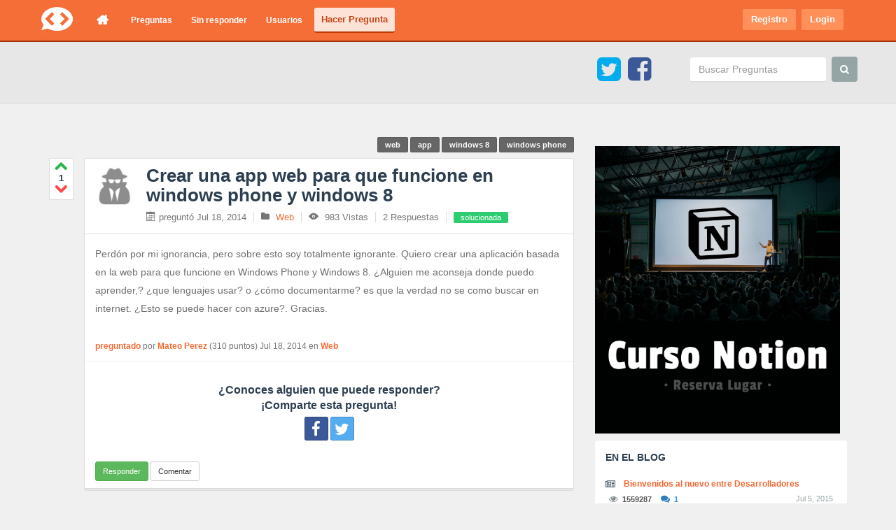

--- FILE ---
content_type: text/css
request_url: https://entredesarrolladores.com/qa-plugin/q2a-social-share/css/social-share.css?1.6.1
body_size: 1478
content:
.social-share-btn{display:inline-block;padding:6px 12px;margin-bottom:0;font-size:14px;font-weight:normal;line-height:1.42857143;text-align:center;white-space:nowrap;vertical-align:middle;cursor:pointer;-webkit-user-select:none;-moz-user-select:none;-ms-user-select:none;user-select:none;background-image:none;border:1px solid transparent;border-radius:4px}.social-share-btn:focus,.social-share-btn:active:focus,.social-share-btn.active:focus{outline:thin dotted;outline:5px auto -webkit-focus-ring-color;outline-offset:-2px}.social-share-btn:hover,.social-share-btn:focus{color:#333;text-decoration:none}.social-share-btn:active{background-image:none;outline:0;-webkit-box-shadow:inset 0 3px 5px rgba(0,0,0,0.125);box-shadow:inset 0 3px 5px rgba(0,0,0,0.125)}.social-share-btn:link,.social-share-btn:visited{color:#fff}.social-share-default{color:#333;background-color:#fff;border-color:#ccc}.social-share-default:hover,.social-share-default:focus,.social-share-default:active{color:#333;background-color:#e6e6e6;border-color:#adadad}.social-share-default:active{background-image:none}.btn-social{position:relative;padding-left:44px;text-align:left;white-space:nowrap;overflow:hidden;text-overflow:ellipsis;margin-bottom:10px}.btn-social :first-child{position:absolute;left:0;top:0;bottom:0;width:32px;line-height:32px;font-size:1.6em;text-align:center;border-right:1px solid rgba(0,0,0,0.2)}.btn-social-icon{position:relative;padding-left:44px;text-align:left;white-space:nowrap;overflow:hidden;text-overflow:ellipsis;height:34px;width:34px;padding:0}.btn-social-icon :first-child{position:absolute;left:0;top:0;bottom:0;width:32px;line-height:32px;font-size:1.6em;text-align:center;border-right:1px solid rgba(0,0,0,0.2)}.btn-social-icon :first-child{border:none;text-align:center;width:100% !important}.btn-fb{color:#fff;background-color:#3b5998;border-color:rgba(0,0,0,0.2)}.btn-fb:hover,.btn-fb:focus,.btn-fb:active{color:#fff;background-color:#30487b;border-color:rgba(0,0,0,0.2)}.btn-gp{color:#fff;background-color:#dd4b39;border-color:rgba(0,0,0,0.2)}.btn-gp:hover,.btn-gp:focus,.btn-gp:active{color:#fff;background-color:#ca3523;border-color:rgba(0,0,0,0.2)}.btn-li{color:#fff;background-color:#007bb6;border-color:rgba(0,0,0,0.2)}.btn-li:hover,.btn-li:focus,.btn-li:active{color:#fff;background-color:#005f8d;border-color:rgba(0,0,0,0.2)}.btn-tw{color:#fff;background-color:#55acee;border-color:rgba(0,0,0,0.2)}.btn-tw:hover,.btn-tw:focus,.btn-tw:active{color:#fff;background-color:#309aea;border-color:rgba(0,0,0,0.2)}.btn-re{color:#000 !important;background-color:#eff7ff;border-color:rgba(0,0,0,0.2)}.btn-re:hover,.btn-re:focus,.btn-re:active{color:#000 !important;background-color:#c6e3ff;border-color:rgba(0,0,0,0.2)}.btn-em{color:#fff;background-color:#720e9e;border-color:rgba(0,0,0,0.2)}.btn-em:hover,.btn-em:focus,.btn-em:active{color:#fff;background-color:#570b79;border-color:rgba(0,0,0,0.2)}.btn-vk{color:#fff;background-color:#587ea3;border-color:rgba(0,0,0,0.2)}.btn-vk:hover,.btn-vk:focus,.btn-vk:active{color:#fff;background-color:#4a6a89;border-color:rgba(0,0,0,0.2)}.btn-wa{color:#fff;background-color:#009688;border-color:rgba(0,0,0,0.2)}.btn-wa:hover,.btn-wa:focus,.btn-wa:active{color:#fff;background-color:#007d71;border-color:rgba(0,0,0,0.2)}.btn-st{color:#fff;background-color:#EB4924;border-color:rgba(0,0,0,0.2)}.btn-st:hover,.btn-st:focus,.btn-st:active{color:#fff;background-color:#e13b15;border-color:rgba(0,0,0,0.2)}.btn-tg{color:#fff;background-color:#36ADE1;border-color:rgba(0,0,0,0.2)}.btn-tg:hover,.btn-tg:focus,.btn-tg:active{color:#fff;background-color:#21a4dd;border-color:rgba(0,0,0,0.2)}.btn-img{background-image:url("../images/ma_share_buttons_full_em.png");background-repeat:no-repeat;overflow:hidden;background-color:transparent;width:16px;height:16px;display:inline-block;text-indent:-999em;outline:none}.btn-img.gp{background-position:-18px 0}.btn-img.fb{background-position:0 0}.btn-img.tw{background-position:-36px 0}.btn-img.li{background-position:-54px 0}.btn-img.re{background-position:-72px 0}.btn-img.vk{display:none}.btn-img.em{background-position:-88px 0}.btn-sqr{border-radius:0px}.btn-semi-rounded{border-radius:3px}.btn-rounded{border-radius:100px}.btn-no-icon{padding:6px 12px}.btn-sqr-animated:hover{transition:all 0.6s ease;border-radius:50%}@font-face{font-family:'social-icon';src:url("../fonts/social-icon.eot?-p1x0ul");src:url("../fonts/social-icon.eot?#iefix-p1x0ul") format("embedded-opentype"),url("../fonts/social-icon.ttf?-p1x0ul") format("truetype"),url("../fonts/social-icon.woff?-p1x0ul") format("woff"),url("../fonts/social-icon.svg?-p1x0ul#social-icon") format("svg");font-weight:normal;font-style:normal}[class^="social-icon-"],[class*=" social-icon-"]{font-family:'social-icon';speak:none;font-style:normal;font-weight:normal;font-variant:normal;text-transform:none;line-height:1;-webkit-font-smoothing:antialiased;-moz-osx-font-smoothing:grayscale}.social-icon-envelope-o:before{content:"\f003"}.social-icon-twitter-square:before{content:"\f081"}.social-icon-facebook-square:before{content:"\f082"}.social-icon-linkedin-square:before{content:"\f08c"}.social-icon-twitter:before{content:"\f099"}.social-icon-facebook:before{content:"\f09a"}.social-icon-pinterest:before{content:"\f0d2"}.social-icon-pinterest-square:before{content:"\f0d3"}.social-icon-google-plus-square:before{content:"\f0d4"}.social-icon-google-plus:before{content:"\f0d5"}.social-icon-envelope:before{content:"\f0e0"}.social-icon-linkedin:before{content:"\f0e1"}.social-icon-instagram:before{content:"\f16d"}.social-icon-flickr:before{content:"\f16e"}.social-icon-adn:before{content:"\f170"}.social-icon-tumblr:before{content:"\f173"}.social-icon-tumblr-square:before{content:"\f174"}.social-icon-android:before{content:"\f17b"}.social-icon-dribbble:before{content:"\f17d"}.social-icon-skype:before{content:"\f17e"}.social-icon-foursquare:before{content:"\f180"}.social-icon-gittip:before{content:"\f184"}.social-icon-vk:before{content:"\f189"}.social-icon-vimeo-square:before{content:"\f194"}.social-icon-try:before{content:"\f195"}.social-icon-envelope-square:before{content:"\f199"}.social-icon-wordpress:before{content:"\f19a"}.social-icon-reddit:before{content:"\f1a1"}.social-icon-reddit-square:before{content:"\f1a2"}.social-icon-stumbleupon-circle:before{content:"\f1a3"}.social-icon-stumbleupon:before{content:"\f1a4"}.social-icon-digg:before{content:"\f1a6"}.social-icon-behance-square:before{content:"\f1b5"}.social-icon-spotify:before{content:"\f1bc"}.social-icon-soundcloud:before{content:"\f1be"}.social-icon-jsfiddle:before{content:"\f1cc"}.social-icon-git:before{content:"\f1d3"}.social-icon-wechat:before{content:"\f1d7"}.social-icon-paper-plane:before{content:"\f1d8"}.social-icon-paper-plane-o:before{content:"\f1d9"}.social-icon-share-alt:before{content:"\f1e0"}.social-icon-share-alt-square:before{content:"\f1e1"}.social-icon-facebook-official:before{content:"\f230"}.social-icon-pinterest-p:before{content:"\f231"}.social-icon-whatsapp:before{content:"\f232"}.social-icon-viacoin:before{content:"\f237"}.social-icon-medium:before{content:"\f23a"}.social-icon-px:before{content:"\f26e"}.social-icon-commenting:before{content:"\f27a"}.social-icon-commenting-o:before{content:"\f27b"}.social-icon-vimeo:before{content:"\f27d"}.social-wrapper{margin:10px 0;padding:10px 20px;text-align:center}.social-wrapper .social-share-text{font-size:16px;margin-bottom:5px}.social-wrapper .share-link{margin-right:5px}.qa-sss-widget{margin-top:0 !important;height:auto !important}.qa-sss-clear{clear:both}.qa-widget-side .btn-share.with-icon .btn{width:100%}


--- FILE ---
content_type: text/css
request_url: https://entredesarrolladores.com/qa-theme/dude/css/dude.css?version=34dfb05d207cbe7d813101ac5f3b2370
body_size: 16712
content:
/*!
 * Dude
 *
 */body{background: #f0f0f0;color: #2c3e50;font-size: 12px;line-height: 1.42857143}hr{border-color: #c7c7c7}pre{background: #f1f1f1;border: none;border-bottom: 2px solid #d2d2d2}.hljs{display: inline !important;background: #f1f1f1 !important;padding: 0 !important}a{color: #f56d37}a:hover,a:focus{color: #f9a280;text-decoration: none}textarea{height: auto;width: 100%}.control-group{margin-bottom: 0;padding: 10px 0}.form-horizontal .control-label{font-size: 12px;text-align: right}.form-horizontal .control-label small{color: #909090;display: block;font-weight: normal;line-height: 25px}.form-horizontal .controls{margin-left: 240px}.form-horizontal .control-group{margin-bottom: 0}.control-group:nth-child(2n){background: #F4F4F4}#ra-alert{background: #D9534F;border: 1px solid rgba(0,0,0,0.2);color: rgba(255,255,255,0.7);padding: 10px 15px;position: fixed;top: 0;z-index: 999}#ra-alert a{color: #FFFFFF;font-weight: bold}#ra-alert .close{margin-left: 10px}.avatar img{border-radius: 2px;padding: 1px;background: #fff}.related-to{background: #4ac6ff;color: #fff;border-color: rgba(0,0,0,0.1);border-image: none;border-radius: 3px;border-style: solid;border-width: 1px 1px 2px;font-family: 'open sans', arial;font-size: 16px;font-weight: 300;margin: 10px 0 0;padding: 10px 15px}.related-to a{color: #FFFFFF;font-weight: bold}.close-notice{background-image: -webkit-linear-gradient(top, #ffe6e6 0%, #ffdcdc 100%);background-image: -o-linear-gradient(top, #ffe6e6 0%, #ffdcdc 100%);background-image: linear-gradient(to bottom, #ffe6e6 0%, #ffdcdc 100%);background-repeat: repeat-x;filter: progid:DXImageTransform.Microsoft.gradient(startColorstr='#ffffe6e6', endColorstr='#ffffdcdc', GradientType=0);border: 1px solid rgba(0,0,0,0.1);border-radius: 2px;color: #777777;font-family: 'open sans', arial;font-size: 18px;font-weight: 300;line-height: 30px;margin: 15px 0;padding: 5px 15px}.close-notice i{color: #FF7979;font-size: 20px;padding-right: 8px;vertical-align: middle}.fav-indicator{background: #fff;border-radius: 50%;color: #ff702a;display: block;height: 20px;left: 18px;line-height: 18px;position: absolute;text-align: center;top: 18px;width: 20px;z-index: 9}.tags{padding: 0}.tags > * li{display: inline-block}.tags i{font-size: 16px;padding-right: 5px;vertical-align: top}.tags ul li a{background: #666;border: 1px solid rgba(0,0,0,0.1);border-radius: 2px;color: #FFFFFF;font-size: 11px;font-weight: bold;padding: 4px 10px}.tags ul li a:hover{background: #f56d37;color: #fff;text-decoration: none}.post-meta{padding: 5px 15px}.post-meta > div{color: #777777;font-size: 12px;line-height: 22px}.post-meta > div i{padding-right: 5px}.post-meta > div a{font-weight: bold}.post-meta .qa-tag-favorited:before,.post-meta .qa-cat-favorited:before,.post-meta .qa-cat-parent-favorited:before,.post-meta .qa-user-favorited:before{color: #FF702A;content: "\f005";font-family: 'rabs';font-style: normal;font-variant: normal;font-weight: normal;line-height: 1;padding-left: 2px;padding-right: 5px;text-transform: none}.no-access{padding: 40px 0;text-align: center}.no-access i{font-size: 150px;line-height: 130%}.btn.process{background-image: -webkit-linear-gradient(45deg, #149bdf 25%, transparent 25%, transparent 50%, #149bdf 50%, #149bdf 75%, transparent 75%, transparent);background-image: -o-linear-gradient(45deg, #149bdf 25%, transparent 25%, transparent 50%, #149bdf 50%, #149bdf 75%, transparent 75%, transparent);background-image: linear-gradient(45deg, #149bdf 25%, transparent 25%, transparent 50%, #149bdf 50%, #149bdf 75%, transparent 75%, transparent);-webkit-animation: progress-bar-stripes 2s linear infinite;-moz-animation: progress-bar-stripes 2s linear infinite;-ms-animation: progress-bar-stripes 2s linear infinite;-o-animation: progress-bar-stripes 2s linear infinite;animation: progress-bar-stripes 2s linear infinite}.fav-btn{background: #ed9c28;color: #fff;display: block;text-align: center;transition: all .1s ease 0s;vertical-align: top;padding: 6px 10px}.fav-btn span{display: none}#ajax-loading{background: url("https://entredesarrolladores.com/qa-theme/dude/images/loading.png") no-repeat scroll center center rgba(0,0,0,0);display: block;height: 23px;position: absolute;width: 23px;z-index: 9999}.btn-hide{color: #fff;background-color: #d9534f;border-color: #d43f3a}.btn-hide:focus,.btn-hide.focus{color: #fff;background-color: #c9302c;border-color: #761c19}.btn-hide:hover{color: #fff;background-color: #c9302c;border-color: #ac2925}.btn-hide:active,.btn-hide.active,.open > .dropdown-toggle.btn-hide{color: #fff;background-color: #c9302c;border-color: #ac2925}.btn-hide:active:hover,.btn-hide.active:hover,.open > .dropdown-toggle.btn-hide:hover,.btn-hide:active:focus,.btn-hide.active:focus,.open > .dropdown-toggle.btn-hide:focus,.btn-hide:active.focus,.btn-hide.active.focus,.open > .dropdown-toggle.btn-hide.focus{color: #fff;background-color: #ac2925;border-color: #761c19}.btn-hide:active,.btn-hide.active,.open > .dropdown-toggle.btn-hide{background-image: none}.btn-hide.disabled:hover,.btn-hide[disabled]:hover,fieldset[disabled] .btn-hide:hover,.btn-hide.disabled:focus,.btn-hide[disabled]:focus,fieldset[disabled] .btn-hide:focus,.btn-hide.disabled.focus,.btn-hide[disabled].focus,fieldset[disabled] .btn-hide.focus{background-color: #d9534f;border-color: #d43f3a}.btn-hide .badge{color: #d9534f;background-color: #fff}.btn-reopen,.btn-close,.btn-unflag{color: #fff;background-color: #f0ad4e;border-color: #eea236}.btn-reopen:focus,.btn-close:focus,.btn-unflag:focus,.btn-reopen.focus,.btn-close.focus,.btn-unflag.focus{color: #fff;background-color: #ec971f;border-color: #985f0d}.btn-reopen:hover,.btn-close:hover,.btn-unflag:hover{color: #fff;background-color: #ec971f;border-color: #d58512}.btn-reopen:active,.btn-close:active,.btn-unflag:active,.btn-reopen.active,.btn-close.active,.btn-unflag.active,.open > .dropdown-toggle.btn-reopen,.open > .dropdown-toggle.btn-close,.open > .dropdown-toggle.btn-unflag{color: #fff;background-color: #ec971f;border-color: #d58512}.btn-reopen:active:hover,.btn-close:active:hover,.btn-unflag:active:hover,.btn-reopen.active:hover,.btn-close.active:hover,.btn-unflag.active:hover,.open > .dropdown-toggle.btn-reopen:hover,.open > .dropdown-toggle.btn-close:hover,.open > .dropdown-toggle.btn-unflag:hover,.btn-reopen:active:focus,.btn-close:active:focus,.btn-unflag:active:focus,.btn-reopen.active:focus,.btn-close.active:focus,.btn-unflag.active:focus,.open > .dropdown-toggle.btn-reopen:focus,.open > .dropdown-toggle.btn-close:focus,.open > .dropdown-toggle.btn-unflag:focus,.btn-reopen:active.focus,.btn-close:active.focus,.btn-unflag:active.focus,.btn-reopen.active.focus,.btn-close.active.focus,.btn-unflag.active.focus,.open > .dropdown-toggle.btn-reopen.focus,.open > .dropdown-toggle.btn-close.focus,.open > .dropdown-toggle.btn-unflag.focus{color: #fff;background-color: #d58512;border-color: #985f0d}.btn-reopen:active,.btn-close:active,.btn-unflag:active,.btn-reopen.active,.btn-close.active,.btn-unflag.active,.open > .dropdown-toggle.btn-reopen,.open > .dropdown-toggle.btn-close,.open > .dropdown-toggle.btn-unflag{background-image: none}.btn-reopen.disabled:hover,.btn-close.disabled:hover,.btn-unflag.disabled:hover,.btn-reopen[disabled]:hover,.btn-close[disabled]:hover,.btn-unflag[disabled]:hover,fieldset[disabled] .btn-reopen:hover,fieldset[disabled] .btn-close:hover,fieldset[disabled] .btn-unflag:hover,.btn-reopen.disabled:focus,.btn-close.disabled:focus,.btn-unflag.disabled:focus,.btn-reopen[disabled]:focus,.btn-close[disabled]:focus,.btn-unflag[disabled]:focus,fieldset[disabled] .btn-reopen:focus,fieldset[disabled] .btn-close:focus,fieldset[disabled] .btn-unflag:focus,.btn-reopen.disabled.focus,.btn-close.disabled.focus,.btn-unflag.disabled.focus,.btn-reopen[disabled].focus,.btn-close[disabled].focus,.btn-unflag[disabled].focus,fieldset[disabled] .btn-reopen.focus,fieldset[disabled] .btn-close.focus,fieldset[disabled] .btn-unflag.focus{background-color: #f0ad4e;border-color: #eea236}.btn-reopen .badge,.btn-close .badge,.btn-unflag .badge{color: #f0ad4e;background-color: #fff}.btn-answer{color: #fff;background-color: #5cb85c;border-color: #4cae4c}.btn-answer:focus,.btn-answer.focus{color: #fff;background-color: #449d44;border-color: #255625}.btn-answer:hover{color: #fff;background-color: #449d44;border-color: #398439}.btn-answer:active,.btn-answer.active,.open > .dropdown-toggle.btn-answer{color: #fff;background-color: #449d44;border-color: #398439}.btn-answer:active:hover,.btn-answer.active:hover,.open > .dropdown-toggle.btn-answer:hover,.btn-answer:active:focus,.btn-answer.active:focus,.open > .dropdown-toggle.btn-answer:focus,.btn-answer:active.focus,.btn-answer.active.focus,.open > .dropdown-toggle.btn-answer.focus{color: #fff;background-color: #398439;border-color: #255625}.btn-answer:active,.btn-answer.active,.open > .dropdown-toggle.btn-answer{background-image: none}.btn-answer.disabled:hover,.btn-answer[disabled]:hover,fieldset[disabled] .btn-answer:hover,.btn-answer.disabled:focus,.btn-answer[disabled]:focus,fieldset[disabled] .btn-answer:focus,.btn-answer.disabled.focus,.btn-answer[disabled].focus,fieldset[disabled] .btn-answer.focus{background-color: #5cb85c;border-color: #4cae4c}.btn-answer .badge{color: #5cb85c;background-color: #fff}.user-badge li{padding-right: 10px}.user-badge .badge-medal .icon-badge{display: table;float: left;font-size: 30px;line-height: 21px;margin-top: -4px}.user-badge .badge-medal.bronze i{color: #c34c1e}.user-badge .badge-medal.silver i{color: #8b8b8b}.user-badge .badge-medal.gold i{color: #ff9806}.user-badge .badge-medal span{background: #FFFFFF;border: 1px solid #ddd;border-radius: 3px;cursor: auto;display: table;float: left;font-size: 12px;font-weight: bold;margin-left: 6px;padding: 3px 8px;position: relative}.user-badge .badge-medal span:before{border-color: transparent #ddd transparent transparent;border-style: solid;border-width: 6px;content: "";left: -12px;position: absolute;top: 7px}.user-badge .badge-medal span:after{border-color: transparent #fff transparent transparent;border-style: solid;border-width: 5px;content: "";left: -9px;position: absolute;top: 8px}.user-achive > ul{list-style: none;margin: 0;padding: 3px}.user-achive > ul li{display: block;float: left;line-height: 19px}.user-achive > ul li.points{color: #777777;font-size: 12px;font-weight: bold;line-height: 19px;margin-right: 10px;padding: 3px 10px}.user-achive > ul li.points{background: #FFFFFF;border: 1px solid #ddd;border-radius: 3px}.user-achive > ul li:before{display: block;float: left;font-size: 14px;line-height: 16px;padding-right: 5px;vertical-align: text-bottom}.user-achive > ul ul{margin: 0}.icon-chat-4:before{color: #45A018}.error{background: #EA5050;border-radius: 2px;color: #FFFFFF;left: 50%;margin: 0 auto;max-width: 600px;padding: 5px 40px 5px 25px;position: fixed;top: 0;z-index: 999;display: none}.error .close{background: rgba(0,0,0,0.4);display: block;position: absolute;right: 4px;text-align: center;top: 7px;width: 22px}.post-status{border-radius: 2px;color: #FFFFFF;display: inline;font-size: 11px;margin-right: 10px;padding: 2px 7px;text-transform: lowercase;vertical-align: middle}.post-status.closed{background: #ff5050}.post-status.selected{background: #2ecc71}.post-status.open{background: #3BA0E3}.post-status.duplicate{background: #ee9200}.qa-suggest-next{background: #f56d37;border-radius: 2px;box-shadow: 0 0 3px rgba(0,0,0,0.1);color: #FFFFFF;margin: 15px 0 40px;padding: 10px;text-align: center}.qa-suggest-next a{background: none repeat scroll 0 0 rgba(0,0,0,0.2);border-radius: 2px;color: #FFFFFF;padding: 3px 8px}.qa-suggest-next a:hover{text-decoration: underline}#error-message{font-size: 30px;margin: 40px;text-align: center}#error-message .icon-warning{color: #FF1D1D;display: block;font-size: 110px;text-align: center}.hero{background: #ebebeb}.share{list-style: none outside none;margin-top: 10px;padding: 0}.share li{float: left}.share .social-button{background: #555;border-radius: 3px;color: #FFFFFF;display: block;float: left;margin-right: 10px;padding: 5px 15px}.share .social-button:before{font-size: 16px;margin-right: 5px}.share .social-button.tweet{background: #41B7D8}.share .social-button.facebook{background: #3B5997}.share .social-button.g-plus{background: #D64937}.share .social-button.pinterest{background: #CB2027}form[name="ask"]{background: #FFFFFF;border: 1px solid #ddd;border-radius: 3px;padding: 20px}form[name="ask"] label.col-lg-2{clear: both;display: block;float: none;font-size: 14px;margin-bottom: 8px;text-align: left;width: auto}form[name="ask"] .col-lg-10{display: block;float: none;width: auto}form[name="ask"] .col-lg-10 select{display: block;margin-bottom: 10px}form[name="ask"] .form-group.email{margin: 0 0 10px}.qa-part-form-message{background: none repeat scroll 0 0 #fff;border: 1px solid #ddd;margin-bottom: 30px;padding: 10px}.image-ads{margin-bottom: 20px}#main .notify-container{left: 4px;top: 47px;width: 320px}#main .badge-notify{background-color: #40A7FF;border-radius: 2px;color: #FFFFFF;font-family: sans-serif;font-size: 12px;font-weight: bold;padding: 10px;position: relative;text-align: center;width: 100%}#main .badge-notify > a{color: #FFFFFF;text-decoration: underline}#main .badge-notify .notify-close{color: #FFFFFF}.qa-post-content img{max-width: 100%}.qa-form-tall-text,.qa-form-tall-number,.qa-form-tall-email{display: block;width: 100%;height: 31px;padding: 6px 12px;font-size: 12px;line-height: 1.42857143;color: #555;background-color: #fff;background-image: none;border: 1px solid #ccc;border-radius: 4px;-webkit-box-shadow: inset 0 1px 1px rgba(0,0,0,0.075);box-shadow: inset 0 1px 1px rgba(0,0,0,0.075);-webkit-transition: border-color ease-in-out .15s, box-shadow ease-in-out .15s;-o-transition: border-color ease-in-out .15s, box-shadow ease-in-out .15s;transition: border-color ease-in-out .15s, box-shadow ease-in-out .15s}.qa-form-tall-text:focus,.qa-form-tall-number:focus,.qa-form-tall-email:focus{border-color: #66afe9;outline: 0;-webkit-box-shadow: inset 0 1px 1px rgba(0,0,0,.075), 0 0 8px rgba(102,175,233,0.6);box-shadow: inset 0 1px 1px rgba(0,0,0,.075), 0 0 8px rgba(102,175,233,0.6)}.qa-form-tall-text::-moz-placeholder,.qa-form-tall-number::-moz-placeholder,.qa-form-tall-email::-moz-placeholder{color: #999;opacity: 1}.qa-form-tall-text:-ms-input-placeholder,.qa-form-tall-number:-ms-input-placeholder,.qa-form-tall-email:-ms-input-placeholder{color: #999}.qa-form-tall-text::-webkit-input-placeholder,.qa-form-tall-number::-webkit-input-placeholder,.qa-form-tall-email::-webkit-input-placeholder{color: #999}.qa-form-tall-text[disabled],.qa-form-tall-number[disabled],.qa-form-tall-email[disabled],.qa-form-tall-text[readonly],.qa-form-tall-number[readonly],.qa-form-tall-email[readonly],fieldset[disabled] .qa-form-tall-text,fieldset[disabled] .qa-form-tall-number,fieldset[disabled] .qa-form-tall-email{background-color: #eee;opacity: 1}.qa-form-tall-text[disabled],.qa-form-tall-number[disabled],.qa-form-tall-email[disabled],fieldset[disabled] .qa-form-tall-text,fieldset[disabled] .qa-form-tall-number,fieldset[disabled] .qa-form-tall-email{cursor: not-allowed}textarea{min-height: 100px}.qa-form-tall-select{padding: 4px 6px}.sponsorsfoot{border-top: none;border-right: none;border-left: none;border-bottom-width: 2px}.sponsorsfoot h3{border: none;padding: 10px 10px 15px 10px}.pagination > .qa-page-links-item > .qa-page-selected{background: #337ab7;color: white}.qa-form-tall-error{color: red;font-weight: bold}.logo{color: #FFFFFF;float: left;padding: 7px 0;text-shadow: none;overflow: hidden;margin-top: 0;margin-right: 20px}.navbar-nav{margin-top: 13px}.nav .dropdown .dropdown-menu:after{bottom: 100%;right: 10px;border: solid transparent;content: " ";height: 0;width: 0;position: absolute;pointer-events: none;border-color: transparent;border-bottom-color: #dd825e;border-width: 9px;margin-left: -9px}.nav.main-menu .dropdown .dropdown-menu:after{left: 30px;right: auto}.navbar{background: #f56d37 !important;border: medium none;border-bottom: 2px solid #a43508;border-radius: 0;box-shadow: none;margin: 0;z-index: 1}.navbar .navbar-toggle{background-color: rgba(0,0,0,0.5);border: 1px solid rgba(0,0,0,0.5);padding: 5px 4px;float: left}.navbar .navbar-toggle:hover{background: rgba(0,0,0,0.8)}.navbar .navbar-collapse{margin-top: 1px}.navbar .ask-btn{background: #fde2d7;border: none;border-bottom: 2px solid #bd3c09;color: #c34715;font-size: 13px;font-weight: bold;line-height: 22px;margin-top: 11px;padding: 6px 10px}.navbar .container{line-height: 22px}.navbar .main-menu li a:before{padding-right: 5px}.navbar .main-menu > li{margin-right: 7px}.navbar .main-menu > li > a,.navbar .main-menu > li a:focus{border-radius: 4px;text-shadow: none;color: #fff;font-weight: bold;padding: 6px 10px}.navbar .main-menu > li.home > a{font-size: 18px}.navbar .main-menu > li a:hover{background: #ff8453;color: white}.navbar .main-menu > li .home-anchor:before{margin-right: -4px}.navbar .main-menu li.open > a{border-color: rgba(0,0,0,0.15)}.navbar .main-menu .dropdown-wrapper{display: block;padding-top: 23px;position: absolute}.navbar .main-menu .dropdown-menu{background: #FFFFFF;border: none;border-top: 3px solid #dd825e;border-radius: 4px;box-shadow: none;left: 0;position: relative;padding: 5px}.navbar .main-menu li.open .dropdown-menu{display: block !important}.navbar .main-menu li.dropdown.open > .dropdown-toggle{background: #ff8453;color: #FFF}.navbar .main-menu .dropdown-menu > li > a{border-radius: 2px;color: #888;padding: 8px 15px;font-size: 12px;line-height: 16px}.navbar .main-menu .dropdown-menu > li:hover > a{color: #fff;background: #ed4c0c}.navbar .main-menu .dropdown-menu > .active > a,.navbar .main-menu .dropdown-menu > .active > a:hover,.navbar .main-menu .dropdown-menu > .active > a:focus{background: #f56d37;color: #fff}.navbar .main-menu .dropdown-menu > li > a:hover,.navbar .main-menu .dropdown-menu > li > a:focus,.navbar .main-menu .dropdown-submenu:hover > a,.navbar .main-menu .dropdown-submenu:focus > a{background: #f56d37}.navbar.navbar-default .navbar-nav > .active > a,.navbar.navbar-default .navbar-nav > .active :hover > a{background: #d5440b;color: #FFFFFF}.navbar.navbar-default .navbar-nav > .home.active > a,.navbar.navbar-default .navbar-nav > .home:hover > a{background: none}.navbar .user-nav{list-style: none outside none;margin: 0;padding: 0}.navbar .user-nav li{padding: 4px 10px}.navbar .user-nav li > a > .icon{margin-left: 5px;min-width: 14px}.navbar .nav-userbox{margin-top: 5px}.navbar .nav-userbox #adminMenu{margin-right: 5px;margin-top: 7px}.navbar .nav-userbox #adminMenu .dropdown-menu{top: 56px}.navbar .nav-userbox #userinfo{margin-left: 0;padding-left: 0}.navbar .nav-userbox #userinfo .dropdown-menu{top: 62px}.navbar .nav-userbox #menuLogin{padding-right: 20px}.navbar .nav-userbox #menuLogin > a{background: #ff905a;color: #fff;font-size: 13px;margin-top: 8px;padding: 3px 12px}.navbar .nav-userbox > li{line-height: 24px;float: left}.navbar .nav-userbox > li.open > a,.navbar .nav-userbox > li.open > a:hover,.navbar .nav-userbox > li.open > a:focus{background: none}.navbar .nav-userbox > li > a{font-size: 16px}.navbar .nav-userbox > li > a.username{font-size: 13px;font-weight: bold;margin-top: 2px}.navbar .nav-userbox > li > a > .icon{font-size: 18px}.navbar .nav-userbox > li .user-buttons{background: #FFFFFF;border-radius: 2px;color: #333333;display: inline-block;font-weight: bold;height: auto;margin-left: 5px;padding: 1px 10px}.navbar .nav-userbox .dropdown-menu li a:hover{color: #AAA}.navbar .nav-userbox li.dropdown.open > .dropdown-toggle{border-radius: 3px}.navbar .nav-userbox .dropdown-menu.login-form{min-width: 180px;top: 62px}.navbar .nav-userbox .dropdown-toggle,.navbar .nav-userbox .profile{border: none;border-radius: 3px;margin-left: 5px;padding: 4px 7px;color: rgba(255,255,255,0.8)}.navbar .nav-userbox .dropdown-toggle.avatar,.navbar .nav-userbox .profile.avatar{display: block;padding: 0}.navbar .nav-userbox .dropdown-toggle.avatar > img,.navbar .nav-userbox .profile.avatar > img{background: #da5b26;border-radius: 50%;border: 2px solid #da5b26}.navbar .nav-userbox .dropdown-toggle:hover,.navbar .nav-userbox .profile:hover,.navbar .nav-userbox .dropdown-toggle:focus,.navbar .nav-userbox .profile:focus{background: none}.navbar .nav-userbox .dropdown-toggle .points,.navbar .nav-userbox .profile .points{background: rgba(255,255,255,0.6);border-radius: 2px;color: #333333;font-size: 11px;padding: 2px 6px}.navbar .nav-userbox .open .dropdown-toggle .points{background: #f56d37;color: #FFFFFF}.navbar .nav-userbox li.dropdown.open > .dropdown-toggle{background: none;-webkit-box-shadow: none;box-shadow: none;color: #FFF}.navbar .nav-userbox .dropdown-toggle .icon-wrench{font-size: 16px}.navbar .nav-userbox .dropdown-menu{background: #fff;border-top: 3px solid #dd825e;box-shadow: none;left: auto;padding: 5px;position: absolute;right: 0;top: 48px}.navbar .nav-userbox .dropdown-menu form{margin: 0 0 5px;padding: 0}.navbar .nav-userbox .dropdown-menu form input[type="text"]{margin-bottom: 5px}.navbar .nav-userbox .dropdown-menu form label.checkbox{color: #777777;font-size: 12px;font-weight: normal}.navbar .nav-userbox .dropdown-menu li{display: block;padding: 2px}.navbar .nav-userbox .dropdown-menu li:hover{background: 0 0 rgba(0,0,0,0.04)}.navbar .nav-userbox .dropdown-menu li a:before{background: #aaa;border-radius: 2px;color: #fff;display: block;float: left;font-size: 13px;height: 19px;line-height: 15px;margin-right: 10px;margin-top: 2px;min-width: 19px;padding: 0;text-align: center}.navbar .nav-userbox .dropdown-menu li a{display: block;font-size: 11px;font-weight: bold}.navbar .nav-userbox .dropdown-menu li:hover a{background: transparent}.navbar .nav-userbox li.points{border: 1px solid #eee;float: none;font-size: 25px;line-height: 137%;text-align: center;margin-bottom: 10px;color: #aaa}.navbar .nav-userbox .custom{display: table;margin: 0 auto;padding: 5px 0}.edit-home-controls{bottom: 5px;right: 5px;position: fixed;margin: 0;list-style: none;background-image: -webkit-linear-gradient(top, #333 0%, #4a4a4a 100%);background-image: -o-linear-gradient(top, #333 0%, #4a4a4a 100%);background-image: linear-gradient(to bottom, #333 0%, #4a4a4a 100%);background-repeat: repeat-x;filter: progid:DXImageTransform.Microsoft.gradient(startColorstr='#ff333333', endColorstr='#ff4a4a4a', GradientType=0);border: solid 1px #222;border-radius: 3px}.edit-home-controls li{float: left;border: solid 1px rgba(0,0,0,0.3);-webkit-box-shadow: 1px 1px 1px #666 inset;box-shadow: 1px 1px 1px #666 inset}.edit-home-controls li a{color: #FFFFFF;display: block;font-size: 12px;font-weight: bold;padding: 2px 10px;text-shadow: 0 1px 0 #222}.navbar-header .dl-menuwrapper{display: none}.dl-menuwrapper .dl-menu-btn{background: rgba(0,0,0,0.4)}.dl-menuwrapper button{background: #f56d37}.dl-menuwrapper button:hover,.dl-menuwrapper button.dl-active,.dl-menuwrapper ul{background: #f56d37}.page-header{background: #ebebeb;border-bottom: medium none;margin: 0 0 20px;padding: 10px}#main{min-height: 300px}#main.has-fixed-top{margin-top: 44px}#main .page-header h1{color: #FFFFFF;font-size: 18px;font-weight: bold;line-height: 36px;margin: 3px}#main .page-header .fav-parent{float: right;margin-left: 6px;margin-top: 12px}#main .social-links{margin: 13px 0 0}#main .social-links li{display: block;float: left;margin-right: 10px}#main .social-links a{background: #f56d37;border: 1px solid rgba(0,0,0,0.07000000000000001);border-radius: 50%;color: #FFFFFF;font-size: 15px;height: 26px;line-height: 28px;text-align: center;width: 26px;-webkit-transition: all .5s ease 0s;-o-transition: all .5s ease 0s;transition: all .5s ease 0s}#main .social-links li a:hover{background: #ddd}#main .search-form{margin: 12px 0 0}#main .search-form input{margin: 0;height: 36px;box-shadow: none !important}#main .search-form input[type="text"]{border: none;border-bottom: 2px solid #dedede;margin-right: 5px}#main .search-form button.search{background: #95a5a6;border: none;color: #fff;height: 36px;margin-top: -2px;padding: 0 12px;vertical-align: middle}#mastheader{background: #e7e7e7;border-bottom: 1px solid #dfdfdf;margin-bottom: 40px}#mastheader .ra-social-output > h3{display: none}#mastheader .search-form{margin-left: 50px}#mastheader > .ed-hero{padding-bottom: 30px;position: relative}#mastheader > .ed-hero .title{max-width: 550px;margin: 0 auto;text-align: right}#mastheader > .ed-hero .title > h1{color: #f56d37;font-weight: bold;font-size: 50px;margin-bottom: 0}#mastheader > .ed-hero .title > p{color: #3e5771;font-size: 25px}#mastheader > .ed-hero .steps .step{height: 70px}#mastheader > .ed-hero .steps .step > .icon{float: left;width: 70px;text-align: center}#mastheader > .ed-hero .steps .step > .description{padding-left: 80px;padding-top: 10px}#mastheader > .ed-hero .steps .step > .description > h3{font-size: 16px;font-weight: bold;margin: 0 0 5px 0}#mastheader > .ed-hero .steps .step.register > .icon{color: #F3695A}#mastheader > .ed-hero .steps .step.receive > .icon{color: #2ecc71;margin-top: -4px}#mastheader > .ed-hero .steps .step.choose-n-vote > .icon{color: #3498db}#mastheader > .ed-hero .quick-question-box{background: #dadada;border: 1px solid #d6d6d6;border-radius: 4px;bottom: -30px;height: auto;left: 50%;margin: 0 auto 0 -250px;padding: 7px 6px 6px;position: absolute;width: 530px}#mastheader > .ed-hero .quick-question-box .input-box{border: none;border-bottom: 2px solid #c4c4c4;box-shadow: none !important;padding: 12px 105px 12px 20px;height: auto}#mastheader > .ed-hero .quick-question-box .ask-button{background: #ff8a54;border-bottom: 2px solid #e6713b;border-radius: 0 4px 4px 0;color: #fff;font-weight: bold;height: 46px;position: absolute;right: 6px;top: 7px}@media only screen and (min-width: 480px) and (max-width: 1000px){#mastheader > .ed-hero .title{text-align: center}#mastheader > .ed-hero .steps{display: none}}@media (max-width: 480px){#mastheader > .ed-hero .title{text-align: center}#mastheader > .ed-hero .steps .step{height: auto;text-align: center}#mastheader > .ed-hero .steps .step > .icon{float: none}#mastheader > .ed-hero .steps .step > .description{padding-left: 0}}@media (max-width: 550px){#mastheader > .ed-hero .quick-question-box{display: none}}#main .ed-hero{padding-bottom: 40px}.page-title{display: block;padding: 0 15px 15px}.page-title > h1{font-size: 20px;font-weight: bold;margin: 0}#bottom{background: #444;border-top: 1px solid rgba(0,0,0,0.1);color: #FFFFFF;margin-top: 40px;padding: 35px 0 15px}#bottom .ra-container{margin: 0}#bottom .about-us .logo{color: #FFFFFF;display: block;float: none;font-size: 27px;font-weight: bold;margin-bottom: 0;margin-top: 0}#bottom .about-us p{color: #FFFFFF;font-size: 14px;line-height: 160%}#bottom .widget-title{font-size: 16px;line-height: 120%;padding-left: 5px;margin: 0 0 10px;color: #FFFFFF;border-color: rgba(0,0,0,0.1)}#bottom .widget-title.have-link a{background: none repeat scroll 0 0 rgba(0,0,0,0.2);border: 1px solid rgba(0,0,0,0.2)}#bottom .widget{margin-bottom: 0}#bottom .tag-list,#bottom .ra-cat-list{border: none;background: transparent}#bottom .tag-list a,#bottom .ra-cat-list a{color: #FFFFFF;font-size: 12px;font-weight: bold}#bottom .tag-list a span,#bottom .ra-cat-list a span{background: none repeat scroll 0 0 rgba(0,0,0,0.2);color: #FFFFFF;transition: all .5s ease 0s}#bottom a:hover span{background: #f56d37}#bottom .block{background: transparent;border: none}#bottom .site-menu a{color: #FFFFFF}#mastfooter{background: #353535;padding: 10px;color: #FFFFFF;font-size: 11px}#mastfooter a{color: #fff;font-size: 14px}#mastfooter .qa-nav-footer{float: left}#mastfooter .qa-nav-footer ul{list-style: none outside none;margin: 0;padding: 0}#mastfooter .qa-nav-footer ul li{display: inline}#mastfooter .copyright{margin: 0}.qa-q-list{overflow: hidden}.list-item{background: #FFF;border-bottom: 2px solid #e8e8e8;border-radius: 4px;margin-bottom: 15px;position: relative}.list-item .list-avatar{position: relative;padding: 20px 20px 0 20px}.list-item .list-avatar > a{border-radius: 50%;display: block;overflow: hidden}.list-item .list-avatar img{background: #FFFFFF;padding: 0}.list-item .list_content{overflow: hidden;padding: 20px 20px 0 0}.list-item .list_content .post-meta > div{text-align: left}.list-item .list-footer{background: #f6f6f6;border-radius: 0 0 4px 4px;border-top: 1px solid #f6f6f6;margin-top: 5px;padding: 6px 10px}.list-item .list-footer .left{float: left}.list-item .list-footer .right{float: right}.list-item .list-footer .meta{margin: 0;padding: 0}.list-item .list-footer .meta > li{float: left;margin-left: 10px}.list-item .list-footer .meta > li .time{border-radius: 2px;color: #7f8c8d;font-size: 11px;font-weight: bold;padding: 2px 8px}.list-item .list-title{font-size: 16px;font-weight: bold;min-height: 25px;margin: 0}.list-item .list-title a{color: #2c3e50;line-height: 25px}.list-item .vote{display: table;margin: 0 auto 5px}.list-item .vote,.list-item .list-counts .ans-count,.list-item .list-counts .view-count{display: block;float: left;height: 42px;line-height: 18px;margin: 0 0 0 10px;text-transform: lowercase}.list-item .vote span,.list-item .list-counts .ans-count span,.list-item .list-counts .view-count span{display: block}.list-item .list-counts{display: block;margin-left: 15px;padding: 7px}.list-item .list-counts .ans-view{min-width: 60px}.list-item .list-counts .ans-count:before,.list-item .list-counts .view-count:before{margin-right: 5px;margin-top: 5px}.list-item .list-counts .ans-count,.list-item .list-counts .view-count{background: #f7f7f7;border-radius: 4px;color: #777777;display: block;font-size: 11px;font-weight: bold;line-height: 13px;margin-bottom: 4px;padding: 4px;text-align: center;white-space: nowrap}.list-item .list-counts .ans-count span,.list-item .list-counts .view-count span{padding-right: 5px;padding-left: 5px}.list-item .list-counts .ans-count span > .icon,.list-item .list-counts .view-count span > .icon{margin-right: 3px;position: relative;top: 1px}.list-item .qa-q-item-meta{color: #666;display: inline-block;font-size: 13px;margin-top: 4px}.list-item .qa-q-item-meta a{color: #333}.list-item .list-meta{margin-top: 5px}.list-item .list-meta .post-meta{padding: 0;margin: 0}.list-item .list-meta .post-meta > div{background: transparent;margin: 0;padding: 0}.list-item .tags{font-size: 12px;padding: 0}.list-item .tags ul{margin: 0;padding: 0}.list-item .tags ul .qa-tag-link{background: #e0e4e5;border-radius: 3px;border: none;color: #839394;display: block;font-weight: normal;margin-right: 6px;padding: 2px 8px}.list-item .tags ul .qa-tag-link:hover{background: #f56d37;text-decoration: none;color: #fff}.list-item .list-tag-list{margin: 0;list-style: none;display: inline-block}.list-item .list-tag-list li{display: inline-block;padding: 0 2px}.list-q-layout{border-top: solid 1px #eee}.list-q-layout:first-child{border-top: none}.list-q-layout .list_content{border: none;overflow: hidden;padding: 20px 15px 10px 5px}.list-q-layout .vote,.list-q-layout .list-counts .ans-count,.list-q-layout .list-counts .view-count{display: block;float: left;height: 42px;line-height: 18px;margin: 0 0 0 10px;text-transform: lowercase}.list-q-layout .vote span,.list-q-layout .list-counts .ans-count span,.list-q-layout .list-counts .view-count span{display: block}.list-q-layout .list-counts{border: none;padding: 0}.quick-answer-div{border-top: 1px solid #eee;padding-top: 20px}.quick-answer-div img{margin-right: 10px}.quick-answer-div .quick-answer-form{overflow: hidden}.question .q-right{background: #FFFFFF;border: 1px solid #ddd;border-radius: 2px;margin-left: 20px;margin-top: 20px;padding: 10px;position: relative}.question .q-right > div{display: block;float: left;margin-right: 10px;vertical-align: inherit}.question .q-right > div:last-child{margin-right: 0}.question .q-right > div:hover{-webkit-box-shadow: 0 0 5px #ccc;box-shadow: 0 0 5px #ccc}.question .q-right .views:before{color: #333333;display: block;float: left;font-size: 16px;line-height: 20px;margin-right: 3px;margin-top: 0}.question .q-right .views{border: 1px solid #ddd;border-radius: 2px;font-size: 15px;height: 20px;line-height: 21px;padding: 0 5px}.question .q-left{overflow: hidden}.question .q-title{font-family: 0;font-size: 26px;font-weight: bold;margin: 0;padding-top: 0}.question .q-title a{color: #333333}.question .post-meta-q{font-size: 13px;margin: 10px 0}.question .post-meta-q dt{border-left: 1px solid #ddd;color: #777777;display: block;float: left;font-weight: normal;line-height: 15px;margin: 0;padding-left: 10px;padding-right: 10px}.question .post-meta-q dt:before{padding-right: 5px}.question .post-meta-q dt:first-child{border: none;padding-left: 0}.question .post-meta-q dt .post-status{display: block;line-height: 16px;padding: 0 10px}.question.qa-q-view .avatar{margin-right: 15px;position: relative}.question.qa-q-view .avatar .avatar-wrap{border-radius: 2px;overflow: hidden}.question.qa-q-view .avatar .avatar-wrap:hover img{background: #ddd}.question.qa-q-view .avatar img{border-radius: 1px;transition: .3s all}.question.qa-q-view .avatar a{display: block;text-align: center}.question .fav-parent{margin-bottom: 5px}.question .fav-parent .fav-btn{background: #f56d37;border: 1px solid rgba(0,0,0,0.1);color: #ffffff;display: block;font-size: 18px;height: 30px;line-height: 30px;margin: 0 auto;padding: 0 6px;text-align: center;width: 100%}.question .q-head{border-bottom: 1px solid #ddd;padding: 10px 13px 5px}.question .q-head .q-head-inner{overflow: hidden}.question .q-outer-right{overflow: hidden;margin-left: 50px}.question .question-content{background: #FFFFFF;border: 1px solid #ddd;border-radius: 3px;position: relative}.question .question-content .qa-post-content{color: #6E6E6E;font-size: 14px;line-height: 26px;padding: 15px}.question .post-q-fav-vote{margin-bottom: 15px}.question .post-q-fav-vote > div{display: block;float: right;margin-left: 10px}.question .post-q-fav-vote .fav-btn{height: 25px;line-height: 23px;padding: 1px 5px}.question .qa-q-view-tag-list{padding: 0;float: right}.question .qa-q-view-tag-list .qa-q-view-tags{clear: both;margin-bottom: 12px;margin-top: 10px;padding: 0 15px}.question .q-buttons{border-bottom: 2px solid #ddd;border-top: 1px solid #eee;margin-top: 5px;padding: 10px 15px;position: relative}.question .q-buttons form{margin: 0}.question .q-buttons .form-actions{background: transparent;border: medium none;margin: 0;padding: 0}.question .q-buttons .btn{padding: 5px 10px;font-size: 11px;line-height: 1.5;border-radius: 3px}.vote-float{position: relative}.vote-c{border-radius: 4px;display: block;float: left;margin-right: 5px;position: absolute;top: 0}.vote-c .voting{background: none repeat scroll 0 0 #fff;border: 1px solid #ddd;height: 60px;position: relative;width: 100%;min-width: 35px;margin-bottom: 5px}.comments .qa-q-view-c-list,.comments .qa-a-item-c-list{border-top: 1px solid #eee;position: relative}.comments .comment-item,.comments .link-to{border-bottom: 1px solid #eee;color: #777777;padding: 10px 8px}.comments .post-meta{padding: 0}.comments form{margin: 0}.comments .comment-item:last-child{border: medium none;margin-bottom: 0}.comments .comment-item{position: relative}.comments .comment-item:nth-child(2n+1){background: #f8f8f8}.comments .comment-item .avatar{margin-right: 15px;margin-top: 6px}.comments .comment-item .avatar img{border-radius: 2px;padding: 0}.comments .comment-item .qa-post-content{font-size: 12px;margin-top: 12px;line-height: 19px;padding: 0}.comments .comment-item .qa-post-content > p{width: 100%;word-wrap: break-word}.comments .comment-item .comment-title{font-size: 13px;font-weight: bold;margin: 5px 0}.comments .comment-item .content{font-size: 13px;line-height: 22px;overflow: hidden}.comments .comment-item .content.collapsible{height: 40px}.comments .comment-item .qa-c-item-buttons{float: right;margin-top: -5px}.comments .comment-item .form-actions{background: transparent;border: medium none;margin: 0;padding: 0}.comments .comment-item .form-actions .btn{background: transparent;border: 1px solid rgba(0,0,0,0.1);color: #777777;font-size: 11px;font-weight: bold;height: auto;padding: 1px 5px}.comments .comment-item .show-full-comment{background: none repeat scroll 0 0 #ddd;border-bottom: 2px solid #ccc;border-radius: 2px;color: #FFFFFF;cursor: pointer;display: block;font-size: 12px;line-height: 100%;margin-left: 2px;margin-top: 8px;padding: 4px 6px}.comments .comment-item .show-full-comment:hover{border-bottom: none}.comment-form{border-top: 1px solid #ddd}.comment-form h2{font-size: 13px;font-weight: bold;line-height: 20px;margin: 10px 0;padding: 15px 15px 0}.comment-form form{padding: 0 15px 15px}.comment-form .form-horizontal .controls{margin: 0}.comment-form .form-group{margin: 0}.comment-form .form-group .col-lg-10{float: left;margin-top: 5px;padding: 0;width: auto}.comment-form textarea{height: 70px}.comment-form .form-horizontal .control-label{font-weight: normal;width: auto}.comment-form .control-group{background: transparent;margin-bottom: 0;margin-top: 5px;padding: 0}.comment-form .form-horizontal .controls input{vertical-align: inherit}.comment-form form{margin: 0}.comment-form .form-actions{margin: 0;padding: 0;background: transparent;border-top: none}#anew textarea{min-height: 200px}.ra-answers{position: relative;margin-top: 40px}.answers-title{display: block;font-weight: bold;position: relative;z-index: 9}.answer-list{position: relative;z-index: 10}.answer-list .answer:last-child{margin-bottom: 10px}.answer-list .answer{margin-bottom: 40px}.answer-list .answer .content-inner hr,.answer-list .answer .comment-item .content hr{border-color: #e5e5e5}.answer-list .answer .avatar{margin-right: 15px}.answer-list .answer .avatar .avatar-wrap{border-radius: 2px;overflow: hidden}.answer-list .answer .avatar .avatar-wrap:hover img{background: #ddd}.answer-list .answer .avatar img{border-radius: 0;transition: all .3s ease 0s}.answer-list .answer .avatar a{text-align: center;display: block}.answer-list .answer .avatar a.name{background: none repeat scroll 0 0 #fff;border: 1px solid;border-radius: 3px;line-height: 19px;margin-top: 5px}.answer-list .answer .ans-vote-select{margin-bottom: 15px}.answer-list .answer .ans-vote-select .voting{float: right}.answer-list .answer .ans-vote-select .select-ans{float: right;margin-right: 5px}.answer-list .answer .ans-vote-select .select-ans .btn{font-weight: bold;line-height: 19px;padding: 2px 10px}.answer-list .answer .ans-vote-select .select-ans .btn:before{font-size: 15px;line-height: 10px;padding-right: 5px;vertical-align: text-top}.answer-list .answer .ans-content{background: none repeat scroll 0 0 #fff;border-radius: 3px;overflow: hidden;position: relative;margin-left: 50px}.answer-list .answer .ans-content.selected{background: #efe;border: solid 2px #9ee19e}.answer-list .answer .ans-content .content-inner{color: #6E6E6E;font-size: 15px;line-height: 30px;padding: 15px}.answer-list .answer .ans-content form{margin: 0}.answer-list .answer .ans-content .form-actions{background: transparent;border: medium none;margin: 0;padding: 0}.answer-list .answer .ans-content .icon-link{margin-left: 8px;margin-right: 5px}.answer-list .answer .ans-content .qa-a-item-buttons{border-bottom: 2px solid #ddd;border-top: 1px solid #eee;padding: 10px}.answer-list .answer .ans-content .btn{padding: 5px 10px;font-size: 11px;line-height: 1.5;border-radius: 3px}.answer-list .answer .ans-content .qa-c-item-buttons .btn{background: transparent;border: 1px solid rgba(0,0,0,0.1);color: #777777;font-size: 11px;font-weight: bold;height: auto;padding: 1px 5px}.answer-list .answer .post-meta{margin-top: 5px;padding: 0}.answer-list .answer .comments{margin: 0}.answer-list .answer .comments .avatar{position: static}.answer-list .answer .comments .avatar img{border-radius: 2px}.answer-list .answer .comments .content{padding: 0}.answer-list .answer .post-hidden{opacity: 50;filter: alpha(opacity=5000)}.answer-list .answer .comments.post-hidden{opacity: 50;filter: alpha(opacity=5000)}.answer-list .answer .a-head{border-bottom: 1px solid #ddd;padding: 13px}.answer-list .answer .a-head .ans-select{float: right}.answer-list .answer .a-head .ans-select .btn:before{margin-right: 5px}.answer-list .answer .a-head .q-head-inner{overflow: hidden}.answer-list .answer .a-head .avatar.pull-left{margin-top: 0px}.answer-list .answer .a-head a{font-weight: bold}.answer-list .answer .a-head .points{display: block;font-weight: bold}.answer-list .answer .a-head .points span{background: #f56d37;border-radius: 2px;color: #FFFFFF;font-size: 11px;margin-left: 3px;padding: 1px 5px}.answer-form .avatar{margin-left: -70px;margin-top: -16px;position: relative;z-index: 10}.answer-form .avatar .avatar-wrap{border-radius: 5px;overflow: hidden}.answer-form .avatar .avatar-wrap:hover img{background: #ddd}.answer-form .avatar img{border-radius: 5px;transition: all .3s ease 0s}.answer-form .avatar a{text-align: center;display: block}.answer-form .answer-form-right{background: none repeat scroll 0 0 #fff;border-bottom: 2px solid #ddd;border-radius: 3px;margin-left: 54px;padding: 15px}.answer-form h2{font-size: 18px;line-height: 20px;margin: 0 0 5px;padding: 0}.answer-form form{margin: 0}.answer-form .form-horizontal .controls{margin-left: 0}.answer-form .form-group{margin: 0}.answer-form .form-group .col-lg-10{float: left;margin-top: 5px;padding: 0;width: auto}.answer-form textarea{height: 100px;margin-bottom: 10px}.answer-form .control-group{background: transparent;padding: 0}.answer-form .control-label{color: #888888;font-size: 13px;font-weight: normal;margin-right: 10px;padding: 0;text-align: left;width: auto}.answer-form .form-actions{background: transparent;padding: 0;margin: 0;border-top: medium none}.answer-form.answer-closed p{margin: 0}#anew{display: block}#ask textarea{min-height: 275px}.question-terms{padding: 20px}.question-terms > h3{margin-top: 0}.qa-ask-similar{padding-left: 15px}.qa-ask-similar > .qa-ask-similar-title{font-weight: bold}.qa-ask-similar ul{padding: 0}.qa-ask-similar ul > li{list-style-type: none;padding: 4px 0}.question-from{padding: 0 15px}.question-from label.col-lg-2{clear: both;display: block;float: none;font-size: 14px;margin-bottom: 8px;text-align: left;width: auto}.question-from .col-lg-10{display: block;float: none;width: auto}.question-from .col-lg-10 select{display: block;margin-bottom: 10px}.question-from .controls{margin: 0}.question-from input[type="text"]{font-family: open sans;font-size: 16px;font-weight: 300;max-width: 600px;padding: 5px 10px;width: 80%;height: auto}.question-from select{font-family: open sans;padding: 5px 10px;font-size: 16px;height: auto}.question-from input[name="q_tags"]{width: 80%}.question-from .control-group:nth-child(2n){background: transparent}.question-from .control-group:nth-child(5) .control-label{float: left;margin-right: 10px}.question-from .control-group:nth-child(5) .controls input{padding: 0;margin: 0;vertical-align: baseline}.question-from .form-actions{background: none repeat scroll 0 0 rgba(0,0,0,0);border: medium none;margin: 0 0 12px;padding: 0}#account form{background: none repeat scroll 0 0 #fff;border: 1px solid #ddd;border-radius: 3px;margin-bottom: 30px;padding: 15px}#register{margin: 0 auto}#register > .container{width: 550px}#register form,#register .custom{background: none repeat scroll 0 0 #fff;border: 1px solid #ddd;border-radius: 3px;margin-bottom: 30px;padding: 15px}#register form .password .col-lg-10,#register .custom .password .col-lg-10,#register form .handle .col-lg-10,#register .custom .handle .col-lg-10,#register form .email .col-lg-10,#register .custom .email .col-lg-10{width: 100%}#register form .help-inline,#register .custom .help-inline{display: block;margin-top: 10px}#confirm .form-horizontal{background: #fff none repeat scroll 0 0;border-bottom: 2px solid #ccc;border-radius: 4px;padding: 15px}#confirm .form-horizontal .form-group > label{text-align: left;padding-top: 0}#login{margin: 0 auto}#login > .container{width: 500px}#login form,#login .custom{background: none repeat scroll 0 0 #fff;border: 1px solid #ddd;border-radius: 3px;margin-bottom: 30px;padding: 15px}#login form .remember label,#login .custom .remember label{clear: none;padding: 0 0 0 13px;width: auto}#login form .password .col-lg-10,#login .custom .password .col-lg-10,#login form .emailhandle .col-lg-10,#login .custom .emailhandle .col-lg-10{width: 100%}#login form .remember .col-lg-10,#login .custom .remember .col-lg-10{width: auto}#login form .help-inline,#login .custom .help-inline{display: block;margin-top: 10px}#user .user-top{background: none repeat scroll 0 0 #fff;border-color: rgba(0,0,0,0.2) rgba(0,0,0,0.2) -moz-use-text-color;border-image: none;border-radius: 6px 6px 0 0;border-style: solid solid none;border-width: 1px 1px medium;box-shadow: 0 0 3px rgba(0,0,0,0.2);margin-bottom: 20px;overflow: hidden;position: relative}#user .user-top .user-name{color: #333333;font-weight: bold;margin: 0}#user .user-top .user-name span{color: #777777;display: block;font-size: 11px;font-weight: normal}#user .user-top .avatar{background: #FFFFFF;border-radius: 5px;box-shadow: 0 0 5px rgba(0,0,0,0.8);height: 162px;margin-right: 20px;margin-top: -12px;padding: 6px;width: 162px}#user .user-top .avatar img{border-radius: 5px;padding: 0;width: 150px;height: 150px}#user .user-top .user-stat{background: rgba(255,255,255,0.9);border-radius: 4px;box-shadow: 0 0 3px rgba(0,0,0,0.3);margin-right: 10px;margin-top: -50px}#user .user-top .user-stat > ul{padding: 0;margin: 0;list-style: none}#user .user-top .user-stat > ul > li{color: #333333;display: block;float: left;font-weight: bold;padding: 5px 10px}#user .user-top .user-stat > ul > li span{color: #555555;font-weight: normal}#user .user-top .user-stat > ul .points{border-right: 1px solid rgba(0,0,0,0.2)}#user .user-top .user-stat > ul .followers{border-left: 1px solid rgba(255,255,255,0.3)}#user .user-bar{background: url("https://entredesarrolladores.com/qa-theme/dude/images/profile-bg.jpg") repeat scroll 0 0 rgba(0,0,0,0);height: 300px;padding: 200px 15px 15px}#user .user-bar-holder{height: 70px;background-image: -webkit-linear-gradient(top, #eee 0%, #fff 100%);background-image: -o-linear-gradient(top, #eee 0%, #fff 100%);background-image: linear-gradient(to bottom, #eee 0%, #fff 100%);background-repeat: repeat-x;filter: progid:DXImageTransform.Microsoft.gradient(startColorstr='#ffeeeeee', endColorstr='#ffffffff', GradientType=0)}#user .user-bar-holder .user-nag{overflow: hidden}#user .user-bar-holder .user-nag h3{margin: 0}#user .user-bar-holder .user-nag .user-buttons{margin: 21px 10px 10px}#user .user-bar-holder .user-nag .user-buttons > *{float: right;margin-left: 10px}#user .user-bar-holder .user-nag .user-buttons .btn:before{padding-right: 10px}#user .user-bar-holder .user-nag .user-buttons .fav-btn{border-radius: 4px;font-size: 12px;font-weight: bold;height: auto;padding: 5px 10px;width: auto}#user .user-bar-holder .user-nag .user-buttons .fav-btn span{display: inline-block}#user .user-page-menu{background: none repeat scroll 0 0 #333;border: 1px solid rgba(0,0,0,0.5);border-radius: 3px;box-shadow: 0 0 2px rgba(0,0,0,0.1);margin-bottom: 20px}#user .user-page-menu li{margin-bottom: 0}#user .user-page-menu li a{color: #ddd;font-weight: bold;font-size: 12px}#user .user-page-menu li a:hover{background: none repeat scroll 0 0 #222;border: solid 1px transparent}#user .user-page-menu .edit-profile-link a{border-radius: 2px;color: #FFFFFF;margin: 9px;padding: 0 8px}#user .user-page-menu .edit-profile-link a:hover{background: #aaa}#user .profile-label{color: #AAAAAA;font-weight: bold;margin-right: 7px}#user .profile-activity li:before{background: #CCCCCC;border-radius: 2px;color: rgba(255,255,255,0.8);display: block;float: left;font-size: 15px;height: 23px;line-height: 17px;margin-right: 10px;padding: 2px;text-align: center;width: 23px}#user .profile-activity li.icon-radio-checked:before{background: #73b8ff}#user .profile-activity li.icon-question:before{background: #fd9a25}#user .profile-activity li.icon-chat-3:before{background: #5ec057}#user .profile-activity li.icon-comments:before{background: #DFA37E}#user .profile-activity li.icon-vote:before{background: #ff594c}#user .profile-activity li.icon-forward:before{background: #0dd4ff}#user .profile-activity li.icon-reply:before{background: #c14d6b}#user .profile-activity li.icon-box-2:before{background: #55aac3}#user .user-followers{background: #FFFFFF;list-style: none outside none;margin: 0;padding: 10px}#user .user-followers li{float: left;padding: 6px}#user .user-followers li .avatar{position: relative}#user .user-followers li img{border-radius: 3px}#user .show-priv{color: #f56d37;cursor: pointer}#user .all-priv{display: none}#user .bonus-points{background: #FFFFFF;border: 1px solid #ddd;border-radius: 5px;margin-top: 30px;padding: 15px;margin-bottom: 30px}#user .bonus-points .col-lg-10{width: 175px}#user .bonus-points .form-group{float: left;margin-right: 2px}#user .bonus-points .form-group .control-label{width: 125px}#user .edit-user{background: #fff;padding: 15px;border: solid 1px #ddd}#user .block-user{background: #FFFFFF;border: 1px solid #ddd;border-radius: 3px;margin-top: 10px;margin-bottom: 20px;padding: 10px}#user .block-user .btn{float: left;font-size: 12px;margin-bottom: 0;margin-right: 8px;padding: 5px 10px;width: auto}#user .user-badges-user{padding: 10px;background: #fff}#user .user-badges-user .user-badge{padding: 0;margin: 0;list-style: none}#user .user-badges-user .user-badge li{float: left}#user #upload-cover{margin: 10px;padding: 1px 5px;position: absolute;right: 0}#user .about .list-group-item{border: none}#user .activity ul{padding: 10px}#user .activity .list-group-item{border-color: #eee}#user .profile{background: #FFF;border-bottom: 2px solid #ddd}#user .profile ul{padding: 10px}#user .profile ul li{background: rgba(0,0,0,0);border: none}.message-list-form{background: #FFFFFF;border: 1px solid #ddd;border-radius: 4px;margin-bottom: 25px;padding: 10px}.message-list-form .btn{color: #fff;background-color: #337ab7;border-color: #2e6da4}.message-list-form .btn:focus,.message-list-form .btn.focus{color: #fff;background-color: #286090;border-color: #122b40}.message-list-form .btn:hover{color: #fff;background-color: #286090;border-color: #204d74}.message-list-form .btn:active,.message-list-form .btn.active,.open > .dropdown-toggle.message-list-form .btn{color: #fff;background-color: #286090;border-color: #204d74}.message-list-form .btn:active:hover,.message-list-form .btn.active:hover,.open > .dropdown-toggle.message-list-form .btn:hover,.message-list-form .btn:active:focus,.message-list-form .btn.active:focus,.open > .dropdown-toggle.message-list-form .btn:focus,.message-list-form .btn:active.focus,.message-list-form .btn.active.focus,.open > .dropdown-toggle.message-list-form .btn.focus{color: #fff;background-color: #204d74;border-color: #122b40}.message-list-form .btn:active,.message-list-form .btn.active,.open > .dropdown-toggle.message-list-form .btn{background-image: none}.message-list-form .btn.disabled:hover,.message-list-form .btn[disabled]:hover,fieldset[disabled] .message-list-form .btn:hover,.message-list-form .btn.disabled:focus,.message-list-form .btn[disabled]:focus,fieldset[disabled] .message-list-form .btn:focus,.message-list-form .btn.disabled.focus,.message-list-form .btn[disabled].focus,fieldset[disabled] .message-list-form .btn.focus{background-color: #337ab7;border-color: #2e6da4}.message-list-form .btn .badge{color: #337ab7;background-color: #fff}.message-item{border-radius: 4px;margin-bottom: 25px;margin-left: 40px;position: relative}.message-item:last-child:before{display: none}.message-item:before{background: #d7d7d7;border-radius: 2px;bottom: -30px;content: "";height: 100%;left: -30px;position: absolute;width: 4px}.message-item:after{background: #bdbdbd;border-radius: 50%;content: "";height: 15px;left: -36px;position: absolute;top: 10px;width: 15px}.message-item .message-inner{background: #FFFFFF;border: 1px solid #ddd;border-radius: 3px 3px 0 0;padding: 10px;position: relative}.message-item .message-inner:before{border-right: 10px solid #ddd;border-style: solid;border-width: 10px;color: rgba(0,0,0,0);content: "";display: block;height: 0;position: absolute;left: -20px;top: 6px;width: 0}.message-item .message-inner:after{border-right: 10px solid #fff;border-style: solid;border-width: 10px;color: rgba(0,0,0,0);content: "";display: block;height: 0;position: absolute;left: -18px;top: 6px;width: 0}.message-item .message-head{border-bottom: 1px solid #eee;margin-bottom: 8px;padding-bottom: 8px}.message-item .message-head .post-meta{float: left;padding: 0 15px 0 0}.message-item .message-head .post-meta > div{color: #333333;font-weight: bold;text-align: right}.message-item .message-head .post-meta a{color: #f56d37}.message-item .message-head .avatar{margin-right: 20px}.message-item .message-head .user-detail{overflow: hidden}.message-item .message-head .user-detail h5{font-size: 16px;font-weight: bold;margin: 0}.message-item .message-head .qa-message-buttons{float: right}.badge-user-block .widget-inner{padding: 10px;position: relative}.badge-user-block .badge-container-badge{display: inline-block;margin-bottom: 6px;margin-right: 10px;white-space: nowrap}.badge-user-block .user-badge{border-radius: 2px;color: #FFFFFF;line-height: 30px;padding: 4px 6px}.badge-user-block .user-badge.bronze{background: #c34c1e}.badge-user-block .user-badge.silver{background: #C0C0C0}.badge-user-block .user-badge.gold{background: #ff9806}.badge-user-block .badge-count{font-weight: normal;color: #777}.badge-user-block .badge-count.badge-count-link{color: #777}.badge-user-block .badge-sources{background: none repeat scroll 0 0 #fff;border: 1px solid #ddd;border-radius: 3px;box-shadow: 0 0 5px rgba(0,0,0,0.2);padding: 10px;position: absolute;display: none}.badge-user-block .badge-sources ul{list-style: none outside none;margin: 0;padding: 0}.badge-user-block .badge-sources ul li{border-bottom: 1px solid #ddd;padding: 5px 10px}.badge-user-block .icon-chevron-down{background: #aaa;border-radius: 2px;color: #FFFFFF;cursor: pointer;font-size: 10px;margin-left: 3px;padding: 2px 3px}.user-edit > .container{background: none repeat scroll 0 0 #fff;border: 1px solid rgba(0,0,0,0.1);margin-bottom: 20px;padding-bottom: 10px}.wall-message-replies{background: #eee;border: 1px solid #ddd;border-top: none}.wall-message-replies .avatar{margin-left: -50px;position: relative;z-index: 10}.wall-message-replies .form-wall-reply{display: none;border-top: 1px solid #d2d2d2;padding: 10px 10px 10px 60px}.wall-message-replies .form-wall-reply .inner{border-top: 1px solid #f4f4f4;padding-top: 10px}.wall-message-replies .form-wall-reply .inner .wall-reply{margin: 0 !important}.wall-message-replies .form-wall-reply .inner .wall-reply textarea{border: none;border-bottom: 2px solid #dbdbdb;box-shadow: none;padding: 5px;height: 50px;resize: none;width: 100%}.wall-message-replies .form-wall-reply .inner .form-actions{margin-top: 10px;text-align: right}.wall-message-replies .replies-list .reply{border-bottom: 1px solid #dbdbdb;border-top: 1px solid #f4f4f4;padding: 10px 10px 10px 60px;position: relative}.wall-message-replies .replies-list .reply .overlay-undo{display: none;background: rgba(255,255,255,0.7);position: absolute;text-align: center;top: 0;left: 0;width: 100%;height: 100%;z-index: 100}.wall-message-replies .replies-list .reply .overlay-undo > a,.wall-message-replies .replies-list .reply .overlay-undo > .btn{margin-top: -12px;position: absolute;top: 50%}.wall-message-replies .replies-list .reply:first-child{border-top: none}.wall-message-replies .replies-list .reply:last-child{border-bottom: none}.wall-message-replies .replies-list .reply .message-head{border: none;padding-bottom: 0;margin-bottom: 0}.wall-message-replies .replies-list .reply .message-head .post-meta{float: none;display: inline}.wall-message-replies .replies-list .reply .message-head .post-meta > div{display: inline;text-align: left}.wall-message-replies .replies-list .reply .message-head .handle{font-size: 14px;display: inline}.wall-message-replies .replies-list .reply .message-head .asker-meta{font-size: 11px}.wall-message-replies .replies-list .reply .btn{font-size: 12px;padding: 2px 6px}.wall-message-replies .replies-list .reply.deleted{border-color: transparent}.page-tags-list ul{margin: 0;list-style: none;padding: 0}.page-tags-list ul li{background-color: #FFFFFF;border-color: #eee #ddd #ddd;border-image: none;border-right: 1px solid #ddd;border-style: solid;border-width: 1px;display: block;margin-bottom: -1px;padding: 10px 15px;position: relative;transition: all .5s linear 0s}.page-tags-list ul li:nth-child(2n){background: #F7F7F7}.page-tags-list ul li:first-child{border-top: solid 1px #ddd}.page-tags-list ul li:hover{background: #f56d37}.page-tags-list ul li:hover a{color: #fff}.page-tags-list ul li:hover span{background: #fff;color: #777}.page-tags-list ul li a{font-size: 14px;color: #777;display: block}.page-tags-list ul li span{background: #f56d37;border-radius: 2px;color: #FFFFFF;display: block;padding: 0 6px;position: absolute;right: 15px;top: 8px}.page-cat-list{list-style: none;margin: 0;padding: 0;border: 1px solid #ddd}.page-cat-list .ra-cat-item{background: none repeat scroll 0 0 #fff;border-top: 1px solid #eee;padding: 5px 15px}.page-cat-list .ra-cat-item:first-child{border-top: none}.page-cat-list .ra-cat-item .ra-cat-note{color: #888888;display: block;font-size: 13px;margin-bottom: 10px}.page-cat-list .ra-cat-item h4{font-size: 15px;font-weight: bold;margin: 5px 0}.page-cat-list .ra-cat-item h4 span{background: #f56d37;border-radius: 2px;display: table;float: right;font-size: 11px;font-weight: bold;padding: 0 10px}.page-cat-list .ra-cat-item h4 span a{color: #fff}.page-cat-list .ra-cat-item h4 .icon-star{color: #FF702A;display: block;float: left;margin-right: 10px}.page-users-list{background: #fff;border: 1px solid #ddd;width: 100%}.page-users-list td.score{width: 10%}.page-users-list td.badge-list{width: 25%}.page-users-list .users-list-head td{border-bottom: 2px solid #ddd;font-weight: bold;padding: 10px}.page-users-list .user-list-item td{padding: 10px;border-bottom: 1px solid #f2f2f2}.page-users-list .user-list-item:last-child td{border-bottom: 1px solid #ddd}.page-users-list .user img{border-radius: 3px}.page-users-list .user a{font-weight: bold}.page-users-list .favourite i{color: #f56d37;display: block;font-size: 22px;line-height: 100%;text-align: center}.page-users-list .favourite i.icon-star-empty{color: #aaa}.page-users-list .score span{background: none repeat scroll 0 0 #7ecc4a;border-radius: 2px;color: #FFFFFF;display: inline;font-size: 12px;font-weight: bold;padding: 2px 7px}.page-users-list .badge-list ul{padding: 0;margin: 0;list-style: none}.page-users-list .badge-list ul li{display: block;float: left}.page-users-list .badge-list ul li span:before{top: 3px}.page-users-list .badge-list ul li span:after{top: 4px}.page-users-list .badge-list ul li span{display: block;padding: 0px 5px}.page-users-list .badge-list ul li .icon-badge{font-size: 24px}.page-users-list .action a{background: none repeat scroll 0 0 #f2f2f2;border: 1px solid rgba(0,0,0,0.1);border-radius: 3px;color: #AAAAAA;padding: 3px 4px}.page-users-list .action a:hover{background: #f56d37;color: #fff}.page-users-list td.action{width: 5%}.page-users-list .activity{width: 5%;text-align: center}.page-users-list .activity span{margin-right: 10px}.page-users-list .activity.q,.page-users-list .activity.c{background: #F3F3F3}.non-table{background: transparent;border: none}.non-table .user-list-item{background: none repeat scroll 0 0 #fff;border: 1px solid #ddd;margin-bottom: 20px;min-height: 120px;padding: 0}.non-table .user-list-item .user-head{margin-bottom: 5px;padding-bottom: 5px;text-align: center;position: relative}.non-table .user-list-item .user-head .over-cover{padding: 10px;position: relative;z-index: 5}.non-table .user-list-item .user-head .user-cover{background: #fff;display: block;height: 100%;position: absolute;top: 0;width: 100%;z-index: 1}.non-table .user-list-item .user-head .favourite{position: absolute;right: 5px;top: 5px}.non-table .user-list-item .user-head img{border-radius: 50%;box-shadow: 0 0 5px rgba(0,0,0,0.8);width: 80px;height: 80px}.non-table .user-list-item .user-detail{font-size: 15px;overflow: hidden;padding: 0 10px 10px;text-align: center}.non-table .user-list-item .user-detail .name{color: #333333;display: block;font-size: 14px;font-weight: bold;margin-bottom: 8px}.non-table .user-list-item .user-detail .points{display: block;font-size: 12px;font-weight: normal}.non-table .user-list-item .user-detail .points span{background: #f56d37;border-radius: 2px;color: #FFFFFF;font-size: 11px;font-weight: bold;margin-left: 3px;padding: 1px 3px}.non-table .user-list-item .user-detail .badge-list{display: table;margin: 8px auto 0}.non-table .user-list-item .block-activity ul{list-style: none;padding: 0;margin: 0}.non-table .user-list-item .block-activity ul li{display: inline-block}#user-activity .user-compact{background: none repeat scroll 0 0 #fff;border: 1px solid #ddd;padding: 10px}#user-activity .user-compact .avatar{margin-right: 10px}#user-activity .user-compact .user-info{margin-bottom: 10px}#user-activity .user-compact .name-point{overflow: hidden}#user-activity .user-compact .name-point h5{font-size: 15px;font-weight: bold;margin: 0}#user-activity .user-compact .name-point .points{color: #777777;font-size: 12px;font-weight: bold}#user-activity .user-compact .user-list-menu{list-style: none;margin: 0;padding: 0}.widget{background: #FFFFFF;border-bottom: 2px solid #ddd;border-radius: 4px;margin-bottom: 30px}.widget.events{background: #F3F8FC;border: 1px solid #c7deee;border-bottom-width: 2px}.widget.events .widget-title{border-bottom: none;color: #92B6D8}.widget-title{font-size: 14px;font-weight: 700;margin: 0;padding: 14px 10px;text-transform: uppercase}.widget-title.have-link a{background: #FFFFFF;border: 1px solid #ddd;border-radius: 3px;font-size: 11px;padding: 1px 10px;text-transform: capitalize}.widget-title:before{color: #f56d37;opacity: 0.9;padding-right: 10px;text-shadow: 0 0 1px #f56d37}.widget-title .counts{background: #f56d37;border-radius: 3px;color: #FFFFFF;float: right;padding: 0 5px}.activity-count ul{margin: 0}.activity-count li{color: #EA564F;display: block;font-size: 17px;font-weight: bold;padding: 5px 0}.activity-count li:before{background: #AAAAAA;border-radius: 2px;color: #FFFFFF;display: block;float: left;font-size: 18px;height: 25px;line-height: 23px;margin-right: 10px;text-align: center;width: 25px}.activity-count li span{color: #aaa}.activity-count li:last-child{margin-right: 0}.question-list{list-style: none;margin: 0;padding: 5px 0 15px}.question-list .question-item{border-bottom: 1px solid #eee;padding: 12px 15px;position: relative}.question-list .question-item:last-child{margin-bottom: 0;border-bottom: 0;padding-bottom: 0}.question-list .question-item .avatar{margin-right: 10px}.question-list .question-item .avatar img{border-radius: 50%;width: 40px;height: 40px}.question-list .question-item .big-ans-count{background: #45A018;border-radius: 2px;color: #FFFFFF;font-size: 15px;font-weight: bold;height: 35px;line-height: 22px;margin-right: 10px;margin-top: 3px;text-align: center;width: 35px}.question-list .question-item .big-ans-count.vote{background: #29b8d8}.question-list .question-item .big-ans-count span{font-weight: normal;display: block;font-size: 8px;line-height: 100%;text-transform: uppercase}.question-list .question-item .list-right{overflow: hidden}.question-list .question-item .list-right p{font-weight: 400;line-height: 130%;margin: 0 0 7px}.question-list .question-item .list-right p a{color: #888888}.question-list .question-item .list-right h5{margin-bottom: 5px;margin-top: 0;font-size: 13px;font-weight: 600}.question-list .question-item .list-right h5 a{color: #555}.question-list .question-item .list-right .counts{position: absolute;top: 3px;right: 15px;opacity: 80;filter: alpha(opacity=8000)}.question-list .question-item .list-right .vote-count:before,.question-list .question-item .list-right .ans-count:before{margin-right: 10px;font-size: 15px}.question-list .question-item .list-right .vote-count,.question-list .question-item .list-right .ans-count{display: block;float: left;margin-left: 10px}.question-list .question-item .list-right .vote-count span:before,.question-list .question-item .list-right .ans-count span:before{border-color: transparent #ddd transparent transparent;border-style: solid;border-width: 5px;content: "";left: -10px;position: absolute;top: 3px}.question-list .question-item .list-right .vote-count span:after,.question-list .question-item .list-right .ans-count span:after{border-color: transparent #fff transparent transparent;border-style: solid;border-width: 5px;content: "";left: -8px;position: absolute;top: 3px}.question-list .question-item .list-right .vote-count span,.question-list .question-item .list-right .ans-count span{border: 1px solid #ddd;border-radius: 3px;color: #888888;font-size: 12px;padding: 1px 5px;position: relative;vertical-align: text-bottom}.question-list .question-item .list-right .list-date{color: #AAAAAA;font-size: 11px}.question-list .question-item .list-right .list-date span{margin-right: 15px}.question-list .question-item .list-right .list-date span:before{margin-right: 5px}.users-list{list-style: none;margin: 0 0 20px;padding: 0}.users-list li{display: block;float: left}.users-list li .avatar{padding: 7.5px;position: relative}.users-list li .avatar img{border-radius: 4px;width: 40px;height: 40px}.users-list li .avatar img:hover{background: #333}.top-users-list{margin: 0;list-style: none;padding: 5px 0}.top-users-list .top-user{border-bottom: 1px solid #eee;padding: 6px 15px 6px 15px;position: relative}.top-users-list .top-user:last-child{border-bottom: none;margin-bottom: 0}.top-users-list .top-user .avatar{margin-right: 10px}.top-users-list .top-user .avatar img{padding: 0}.top-users-list .top-user .top-user-data{overflow: hidden}.top-users-list .top-user .top-user-data .name{font-family: inherit;font-size: 14px;font-weight: 600;line-height: 135%;margin: 0 0 5px}.top-users-list .top-user .top-user-data .points{color: #888888;margin: 0;font-size: 11px}.ra-events{margin: 0;list-style: none;position: relative;padding: 10px}.ra-events:before{content: "";width: 2px;background: #EDEDED;height: 95%;position: absolute;left: 24px}.ra-events .event-item{margin-bottom: 20px;position: relative}.ra-events .event-item:last-child{margin-bottom: 0}.ra-events .event-icon{background: #FFFFFF;border: 1px solid #ddd;border-radius: 50%;color: #f56d37;display: block;font-size: 20px;font-weight: bold;height: 34px;line-height: 37px;margin-right: 10px;margin-top: 2px;text-align: center;width: 34px;cursor: default;-webkit-transition: all .2s ease 0s;-o-transition: all .2s ease 0s;transition: all .2s ease 0s}.ra-events .event-icon:hover{transform: scale(1.2)}.ra-events .event-icon.fa{line-height: 32px;color: #2ecc71}.ra-events .event-icon.ans{color: #76bc54}.ra-events .event-icon.comment-item{color: #f6b36a}.ra-events .event-icon.question{color: #89cef1}.ra-events .event-icon.badge-icon{color: #ff720b}.ra-events .event-icon.selected{color: #3EC9EC}.ra-events .event-inner{margin-bottom: 10px;overflow: hidden;position: relative}.ra-events .event-inner .avatar-stack{position: relative;float: left}.ra-events .event-inner .avatar-stack .avatar-2{position: absolute;top: 15px;left: 15px}.ra-events .event-inner .avatar-stack .avatar-2 img{width: 32px;height: 32px}.ra-events .event-inner .avatar{margin-right: 10px}.ra-events .event-inner .avatar img{border-radius: 5px;width: 40px;height: 40px}.ra-events .event-inner .event-content{overflow: hidden}.ra-events .event-inner .event-content .event-title{color: #888888;font-size: 11px;margin-bottom: 0;margin-top: 0}.ra-events .event-inner .event-content .time{font-weight: 400}.ra-events .event-inner .event-content .time-block{display: block;margin-top: 4px}.ra-events .event-inner .event-content h4{font-size: 12px;font-weight: 600;margin: 0 0 4px}.ask-block .icon-question{background: #89CEF1;border-radius: 50%;color: #FFFFFF;display: block;font-size: 45px;height: 60px;line-height: 100%;margin-right: 15px;position: relative;text-align: center;width: 60px}.ask-block .ask-form-right{overflow: hidden;border-left: solid 1px #eee;padding-left: 20px}.ask-block .ask-form-right .lead{color: #AAAAAA;font-size: 13px;margin-bottom: 0;margin-left: 2px;margin-top: 4px}.ask-block form{background: rgba(0,0,0,0.1);border: 1px solid rgba(0,0,0,0.1);border-radius: 2px;display: block;margin: 0 auto;max-width: 700px;padding: 6px 2px 6px 6px}.ask-block .ask-input{background: #fff;display: block;overflow: hidden;border: solid 1px #ddd;padding: 0 6px;height: 41px;border-radius: 2px}.ask-block .ask-button{margin-left: 10px;margin-right: 3px;width: 85px}.ask-block input[type="text"]{border: medium none;font-size: 20px;height: auto;margin-bottom: 0;padding: 7px 0;width: 100%}.ask-block input[type="text"]:focus{box-shadow: none}.ask-block input[type="submit"]{font-size: 19px;vertical-align: top;width: 100%;padding: 7px}.site-menu ul{list-style: none;margin: 0;padding: 0}.site-menu ul li a{display: block;font-size: 12px;font-weight: bold;padding: 6px 5px}.site-menu ul li a:before{background: #eaeaea;border-radius: 3px;color: #aaa;display: block;float: left;font-size: 13px;line-height: 14px;margin-right: 10px;padding: 5px}.site-menu ul li a:hover:before{background: #f56d37;color: #fff;-webkit-transition: all .5s;-o-transition: all .5s;transition: all .5s}.tag-list,.ra-cat-list{list-style: none outside none;margin: 0;padding: 5px 0}.tag-list li,.ra-cat-list li{border-top: 1px solid rgba(0,0,0,0.06);padding: 0 15px 0 15px}.tag-list li:first-child,.ra-cat-list li:first-child{border-top: none}.tag-list li .icon,.ra-cat-list li .icon{margin-right: 3px}.tag-list li a,.ra-cat-list li a{display: block;padding: 6px 6px 6px 0;-webkit-transition: all .5s ease 0s;-o-transition: all .5s ease 0s;transition: all .5s ease 0s;position: relative}.tag-list li a:before,.ra-cat-list li a:before{float: left;padding-right: 10px}.tag-list li a span,.ra-cat-list li a span{background: #eee;border-radius: 12px;color: #aaa;display: block;float: right;font-size: 11px;line-height: 17px;padding: 0 5px;position: absolute;right: 0;top: 8px}.tag-list li a:hover span,.ra-cat-list li a:hover span{background: #f56d37;color: #fff}.qa-related-qs{background: #FFF;border-radius: 4px;border-bottom: 2px solid #ddd;margin-bottom: 30px}.qa-related-qs h2{font-size: 14px;font-weight: 700;line-height: 39px;margin: 0;padding: 5px 15px !important;text-transform: uppercase}.qa-related-qs .qa-related-q-list{list-style: none outside none;padding: 0;margin: 0}.qa-related-qs .qa-related-q-list > li{border-bottom: 1px solid #eee;padding: 10px 15px}.ra-full-catlist{list-style: none;padding: 0}.ra-full-catlist .full-cat-list-item{display: block;border-top: 1px solid rgba(0,0,0,0.06);position: relative}.ra-full-catlist .full-cat-list-item:before{float: left;margin-left: 10px;margin-right: 10px;padding: 10px 0;color: #f56d37}.ra-full-catlist .full-cat-list-item a{display: block;padding: 6px}.ra-full-catlist .full-cat-list-item span{background: #eee;border-radius: 12px;color: #aaa;display: block;float: right;font-size: 11px;line-height: 17px;padding: 0 5px;position: absolute;right: 0;top: 8px}.ra-full-catlist .full-cat-list-item:first-child{border-top: none}.empty-activity{margin: 0 10px}.cat-description{background: #FEFDEB;border: 2px solid #e7e4c5;border-radius: 5px;margin-bottom: 30px;padding: 10px}.cat-description h2{margin: 0}.user-activities .activity-item{border-bottom: 1px solid #eee;margin-bottom: 7px;padding-bottom: 7px}.user-activities .activity-item:before,.user-activities .activity-item:after{content: " ";display: table}.user-activities .activity-item:after{clear: both}.user-activities li:last-child{border-bottom: none}.user-activities .type{background: #333;border-radius: 2px;color: #fff;float: left;font-size: 14px;margin-left: 10px;margin-right: 10px;margin-top: 3px;padding: 4px;text-align: center;width: 35px}.user-activities .type.asked{background: #f56d37}.user-activities .type.answered{background: #2ecc71}.user-activities .type.moved{background: #1abc9c}.user-activities .type.commented{background: #3498db}.user-activities .type.recategorized{background: #44ce9c}.user-activities .type.closed{background: #e74c3c}.user-activities .type.edited{background: #34495e}.user-activities .type.selected{background: #42a44f}.user-activities .list-right{overflow: hidden;color: #f46831;font-weight: bold;max-width: 340px;margin-right: 10px}.user-activities .list-right .when{color: #2c3e50;font-size: 12px;font-weight: normal;margin: 0}.user-activities .list-right .when > a{font-weight: bold;color: #555}.user-activities .list-right .what{margin: 5px 0 0 0}.user-activities .list-right .what > a{color: #888888;font-size: 12px}#qas-recent-posts .qa-related-q-item .question-title{position: relative}#qas-recent-posts .qa-related-q-item .question-title > .icon{float: left;margin-right: 5px;position: absolute;top: 3px;left: 0}#qas-recent-posts .qa-related-q-item .question-title > a{padding-left: 26px}#qas-recent-posts .qa-related-q-item > a{font-weight: bold}.ed-widget-unanswered > ul,#qas-recent-posts > ul{margin-bottom: 10px}.ed-widget-unanswered > ul > li,#qas-recent-posts > ul > li{border-bottom: 1px solid #f1f1f1;padding: 5px 0;overflow: hidden}.ed-widget-unanswered > ul > li:last-child,#qas-recent-posts > ul > li:last-child{border-bottom: none}.ed-widget-unanswered > ul > li:hover,#qas-recent-posts > ul > li:hover{background: #f7f7f7}.ed-widget-unanswered > ul > li > .question-title,#qas-recent-posts > ul > li > .question-title{margin: 0 15px;overflow: hidden}.ed-widget-unanswered > ul > li > .question-title > .icon,#qas-recent-posts > ul > li > .question-title > .icon{margin-right: 5px;position: relative;top: -4px}.ed-widget-unanswered > ul > li > .question-title > a,#qas-recent-posts > ul > li > .question-title > a{color: #f46831;font-weight: bold;display: inline-block;max-width: 100%;overflow: hidden;text-overflow: ellipsis;white-space: nowrap}.ed-widget-unanswered > ul > li > .view-all,#qas-recent-posts > ul > li > .view-all{margin: 5px 15px;width: auto}.ed-widget-unanswered > ul > li > .stats,#qas-recent-posts > ul > li > .stats{margin: 0 15px}.ed-widget-unanswered > ul > li > .stats > li,#qas-recent-posts > ul > li > .stats > li{font-size: 11px}.ed-widget-unanswered > ul > li > .stats > li > i,#qas-recent-posts > ul > li > .stats > li > i{color: #7f8c8d;font-size: 13px;margin-right: 3px}.ed-widget-unanswered > ul > li > .stats > li > strong,#qas-recent-posts > ul > li > .stats > li > strong{color: #555}.ed-widget-unanswered > ul > li > .stats > li.comments.active > i,#qas-recent-posts > ul > li > .stats > li.comments.active > i{color: #2980b9}.ed-widget-unanswered > ul > li > .stats > li.comments.active > strong,#qas-recent-posts > ul > li > .stats > li.comments.active > strong{color: #3498db}.ed-widget-unanswered > ul > li > .stats > li.votes.votes.upvoted > i,#qas-recent-posts > ul > li > .stats > li.votes.votes.upvoted > i{color: #27ae60}.ed-widget-unanswered > ul > li > .stats > li.votes.votes.upvoted > strong,#qas-recent-posts > ul > li > .stats > li.votes.votes.upvoted > strong{color: #2ecc71}.ed-widget-unanswered > ul > li > .stats > li.votes.votes.downvoted > i,#qas-recent-posts > ul > li > .stats > li.votes.votes.downvoted > i{color: #c0392b}.ed-widget-unanswered > ul > li > .stats > li.votes.votes.downvoted > strong,#qas-recent-posts > ul > li > .stats > li.votes.votes.downvoted > strong{color: #e74c3c}.ed-widget-unanswered > ul > li > .stats > li.time > span,#qas-recent-posts > ul > li > .stats > li.time > span{color: #95a5a6;font-size: 11px}.voting{position: relative;width: 41px}.voting a.vote-up,.voting a.vote-down{position: absolute;text-align: center;width: 100%;font-size: 20px}.voting a.vote-up{color: #2ab74b;top: 0}.voting a.vote-down{color: #fa4949;top: 32px}.voting .count{font-size: 13px;font-weight: bold;position: absolute;text-align: center;top: 19px;width: 100%}.voting .count span{display: none}.voting .vote-up.voted_up{color: #2ab74b}.voting .vote-down.voted_down{color: #e52121}.voting .vote-down.voted_up,.voting .vote-up.voted_down,.voting .vote-up.disabled,.voting .vote-down.disabled,.voting .voted_up_disabled,.voting .vote-down.up_only{color: #DDDDDD !important;cursor: default}.voting a,.voting span{display: block;float: left;line-height: 20px}.list-voting{background: #f7f7f7;border-radius: 4px;display: block;height: 42px;overflow: hidden;position: relative;width: 40px;padding-top: 2px}.list-voting a.vote-up{color: #c3c3c3;margin-top: 0}.list-voting a.vote-down{color: #c3c3c3}.list-voting.positive a.vote-down,.list-voting.negative a.vote-down,.list-voting.positive a.vote-up,.list-voting.negative a.vote-up{color: #FFF}.list-voting.voted_down{background: #fa4949}.list-voting.voted_down a,.list-voting.voted_down .count{color: #fff !important}.list-voting.voted_down .vote-up,.list-voting.voted_down .vote-down{color: #fff !important}.list-voting.voted_up{background: #2ab74b}.list-voting.voted_up a,.list-voting.voted_up .count{color: #fff}.list-voting.voted_up .vote-up,.list-voting.voted_up .vote-down{color: #fff}.list-voting:hover{-webkit-transition: all 1s;-o-transition: all 1s;transition: all 1s}.list-voting:hover > .count{display: none}.list-voting:hover > a{display: block}.list-voting.disabled:hover{-webkit-transition: all 1s;-o-transition: all 1s;transition: all 1s}.list-voting.disabled:hover > .count{display: block}.list-voting.disabled:hover > a{display: none}.list-voting > .count{color: #777;font-weight: bold;display: block;font-size: 12px;line-height: 18px;margin-bottom: 0;padding: 3px 0;text-align: center}.list-voting > .count span{display: block}.list-voting.positive{background: #83ecbc}.list-voting.positive .count{color: #fff}.list-voting.negative{background: #ffb5a7}.list-voting.negative .count{color: #fff}.list-voting > a{display: none;font-size: 20px;height: 20px;line-height: 100%;margin-left: 2px;margin-top: -3px;text-align: center;color: #aaa}.list-voting .disabled,.list-voting .vote-down.voted_up,.list-voting .vote-up.voted_down{color: rgba(0,0,0,0.1)}.comment-vote .voting{width: 30px}.comment-vote .voting .count{font-size: 12px;top: 13px}.comment-vote .voting a.vote-up,.comment-vote .voting a.vote-down{font-size: 14px}.comment-vote .voting p{margin: 0}.comment-vote .voting a.vote-down{top: 26px}[contenteditable="true"]{background: #c8ebfb;border: dotted 1px #ddd}.config{display: none}.container{padding: 0}.ra-container .row{margin: 0}.ra-container .row .column{margin: 10px 0}.builder-elem{background: none repeat scroll 0 0 #ddd;border: 1px solid #ccc;box-shadow: 0 0 5px rgba(0,0,0,0.1) inset;left: 0;margin-top: 45px;position: fixed;top: 0;transition: all 500ms ease 0s;width: 190px;z-index: 10}.builder-elem .buttons{background-image: linear-gradient(#fff, #eee);border-bottom: 1px solid #ccc;padding: 5px;position: relative}.builder-elem .buttons .btn{height: 24px;line-height: 22px;padding: 1px 5px}.builder-elem .css-choose-block{background: none repeat scroll 0 0 #fff;border: 1px solid #ddd;border-radius: 3px;box-shadow: 0 0 5px #ddd;display: none;padding: 6px;position: absolute;right: 10px;top: 35px;z-index: 9}.builder-elem .css-choose-block a{display: block}.builder-elem.setting .element-container,.builder-elem .config,.builder-elem .open-html-modal,.builder-elem .tab-add,.builder-elem .tab-remove{display: none}.builder-elem .element-container{height: 100%;overflow-x: hidden;overflow-y: auto;padding: 10px 10px 0}.builder-elem .accordion-group{border: none;padding: 0;margin-bottom: 5px}.builder-elem .options .field{padding: 3px}.builder-elem .options .field.checkbox input{margin: 0 5px 0 0;padding: 0}.builder-elem .options .field label{font-size: 12px;line-height: 14px}.builder-elem .rows{display: none}.builder-elem .nav-header{background-image: -webkit-linear-gradient(top, #fff 0%, #eee 100%);background-image: -o-linear-gradient(top, #fff 0%, #eee 100%);background-image: linear-gradient(to bottom, #fff 0%, #eee 100%);background-repeat: repeat-x;filter: progid:DXImageTransform.Microsoft.gradient(startColorstr='#ffffffff', endColorstr='#ffeeeeee', GradientType=0);border: 1px solid #fff;border-radius: 3px;-webkit-box-shadow: 0 0 1px rgba(0,0,0,0.1);box-shadow: 0 0 1px rgba(0,0,0,0.1);color: #888;cursor: pointer;font-size: 12px;font-weight: bold;margin: 0;padding: 5px;text-shadow: 1px 1px 1px #fff;text-transform: capitalize}.builder-elem .nav-header i{margin: 0 5px}.builder-elem .item-content,.builder-elem .widget-title{display: none}.builder-elem ul{margin: 0}.builder-elem li{line-height: 25px;padding: 5px}.builder-elem li .item{background: none repeat scroll 0 0 #fff;border-radius: 3px;height: 30px;margin-bottom: 5px}.builder-elem li > div{padding: 5px 5px 5px 10px}.builder-elem li:nth-child(2){background: none repeat scroll 0 0 #eee;border: 1px solid #fff;box-shadow: 0 0 1px rgba(0,0,0,0.2);font-weight: bold}.builder-elem li .ra-row{padding: 4px 0}.builder-elem li .ra-row .item-title{padding: 5px 10px}.builder-elem li .config{display: table;opacity: 100;filter: alpha(opacity=10000);float: right}.builder-elem li .tools.drag{opacity: 100;filter: alpha(opacity=10000);display: inline-block;padding: 0}.builder-elem li .drag{background: none repeat scroll 0 0 #eee;color: #AAAAAA;cursor: move;line-height: 18px;vertical-align: text-bottom;width: 20px}.builder-elem li .remove,.builder-elem li .param,.builder-elem li .param-field{display: none}.builder-elem li .ra-row .item-title{white-space: normal}.builder-elem li .item-title{display: block;color: #888;font-size: 12px;line-height: 22px;white-space: nowrap}.builder-elem li .item-title input{border: 1px solid #ddd;color: #888888;font-size: 10px;height: 20px;line-height: 20px;margin: 0;padding: 0 10px;position: relative;width: 90px}.builder-elem li select.ra-contain{border: 1px solid #ddd;color: #999999;font-size: 11px;height: auto;margin-top: 10px;padding: 3px;width: 113px}.edit-canvas.edit-mode .item-title{display: none}.edit-canvas.edit-mode .item-content .column{min-height: 100px;border: 1px dotted #ccc}.edit-canvas.edit-mode .ra-row,.edit-canvas.edit-mode .item{position: relative}.edit-canvas.edit-mode .config{position: absolute;right: 0;top: 0;display: none;z-index: 9}.edit-canvas.edit-mode .ra-row:hover > .config,.edit-canvas.edit-mode .item:hover .config{display: block}.edit-canvas.edit-mode .placeholder{background: #fed856}.edit-canvas.edit-mode .config .tools{font-size: 14px}.edit-canvas.edit-mode .param-field{background: none repeat scroll 0 0 #fff;border: 1px solid #ddd;border-radius: 4px;box-shadow: 0 0 5px rgba(0,0,0,0.1);display: none;padding: 5px;position: absolute;width: 100px;z-index: 99;right: 3px;top: 37px}.edit-canvas.edit-mode .param-field .param-wrap{position: relative}.edit-canvas.edit-mode .param-field .param-wrap:before{border-color: transparent transparent #ddd;border-style: solid;border-width: 10px;content: "";position: absolute;right: 0;top: -25px}.edit-canvas.edit-mode .param-field .param-wrap:after{border-color: transparent transparent #fff;border-style: solid;border-width: 10px;content: "";position: absolute;right: 0;top: -23px}.edit-canvas.edit-mode .param-field input{width: 48px;vertical-align: text-bottom;margin: 0}.edit-canvas.edit-mode .param-field button{vertical-align: text-bottom;margin: 0}.edit-canvas.edit-mode button.tools,.edit-canvas.edit-mode span.tools{margin-right: 5px}.modal .css-editor{width: 97%;height: 100%;min-height: 200px}.modal .alert{display: none}#builder_qa .widget-c.ads-c{background: none repeat scroll 0 0 #fff;border: 1px solid #ddd;margin-top: 5px;min-height: 50px;text-align: center}@media only screen and (min-width: 320px) and (max-width: 1000px){.navbar .ask-btn{background: none repeat scroll 0 0 rgba(0,0,0,0.2);border: 1px solid rgba(0,0,0,0.2);border-radius: 3px;color: #FFFFFF;font-size: 12px;height: 30px;line-height: 5px;margin-left: 7px;margin-top: 8px;padding: 11px}.navbar-default .navbar-toggle{display: block}.navbar-default .navbar-collapse.collapse{display: none}.navbar-header{float: left}.navbar-header #dl-menu{display: block}.main-menu.nav,.how-does-it-work,#bottom .column{display: none}.hero-unit h1{font-size: 44px}#bottom .column:first-child{display: block}}@media only screen and (max-width: 767px){#user-nag,.list-q-layout .list-counts{display: none}.list-item .list-footer .meta > li{margin-left: 0}.list-item .list-footer .right{background: #FFF;position: absolute;top: 11px;right: 0}#blogs .list-item .list-footer .right{display: none}.list-item .list-title{padding-right: 85px}.list-q-layout .list-avatar{margin-right: 0}.hero-unit h1{font-size: 30px}.hero-unit p{font-size: 19px}.search-form button,.question .post-meta-q dt:first-child,.question .post-meta-q dt.views{display: none}.question.qa-q-view .avatar img{height: auto;max-width: 40px}.question .q-title{font-size: 18px;line-height: 150%;margin-top: 5px}.question .q-buttons .btn{padding: 2px}.question .q-buttons .btn,.answer-list .answer .ans-content .btn{font-size: 11px;padding: 1px 4px}}.user-popover{background: none repeat scroll 0 0 #fff;border: 1px solid rgba(0,0,0,0.4);border-radius: 4px;box-shadow: 0 0 5px rgba(0,0,0,0.5);display: block;height: 200px;overflow: hidden;position: absolute;width: 300px;z-index: 999}.user-popover .cover{height: 120px;padding: 100px 10px 10px;background: url("https://entredesarrolladores.com/qa-theme/images/profile-bg.jpg") no-repeat scroll 0 0 cover}.user-popover .cover .avatar{border-radius: 3px;box-shadow: 0 -3px 3px rgba(0,0,0,0.8);margin-right: 15px}.user-popover .cover .avatar img{border-radius: 5px;padding: 1px}.user-popover .bar{background-image: -webkit-linear-gradient(top, #fff 0%, #eee 100%);background-image: -o-linear-gradient(top, #fff 0%, #eee 100%);background-image: linear-gradient(to bottom, #fff 0%, #eee 100%);background-repeat: repeat-x;filter: progid:DXImageTransform.Microsoft.gradient(startColorstr='#ffffffff', endColorstr='#ffeeeeee', GradientType=0);height: 40px}.user-popover .bar h3{font-size: 18px;font-weight: bold;margin: 0;overflow: hidden;padding: 4px}.user-popover .bar .followers-count{font-size: 11px;margin-right: 7px;margin-top: 7px;padding: 0 8px}.user-popover .bar .followers-count:before{padding-right: 5px}.user-popover .extra{border-top: 1px solid #ddd}.user-popover .extra > div{display: block;float: left}.user-popover .extra .points{font-size: 13px;font-weight: bold;line-height: 35px;padding: 0 10px}.user-popover .extra .points span{background: #f56d37;border-radius: 2px;color: #FFFFFF;padding: 1px 5px;margin-right: 5px}.user-popover .extra .badges{border-left: 1px solid #eee;float: right}.user-popover .extra .user-badge{list-style: none outside none;margin: 0;padding: 8px}.user-popover .extra .user-badge li{float: left}.user-popover .extra .user-badge .badge-medal .icon-badge{font-size: 24px}.user-popover .extra .user-badge .badge-medal span{padding: 0 7px}.user-popover .extra .user-badge .badge-medal span:before,.user-popover .extra .user-badge .badge-medal span:after{top: 5px}.avatar.mouseover:before{background: url("https://entredesarrolladores.com/qa-theme/dude/images/loading.png") no-repeat scroll center center rgba(255,255,255,0.8);border-radius: 3px;content: "";display: block;height: 20px;left: 3px;padding: 5px;position: absolute;top: 3px;width: 20px;z-index: 9999}#blogs .qa-q-list{background: none;border: none}#blogs .qa-q-list .list-item{background: none;border-radius: 4px;margin-bottom: 10px}#blogs .qa-q-list .for-left{padding-left: 75px;position: relative}#blogs .qa-q-list .list_content{background: none;padding: 0}#blogs .qa-q-list .list-footer{border-bottom: 2px solid #ddd}#blogs .qa-q-list .list-footer .list-tags{background: none;margin: 0;padding: 0}#blogs .qa-q-list .list-footer .time{display: none}#blogs .qa-q-list .list-item{border-bottom: none}#blogs .qa-q-list .list-item .list-avatar{border: 3px solid #e0e0e0;border-radius: 50%;left: 4px;padding: 0;position: absolute;top: 0}#blogs .qa-q-list .list-title{background: #f56d37;border-top-right-radius: 3px;border-top-left-radius: 3px;padding: 10px 15px}#blogs .qa-q-list .list-title > a{color: #FFF}#blogs .qa-q-list .list-q-layout .list-counts{margin: 0;padding: 0}#blogs .qa-q-list .list-q-layout .list-counts .view-count{background: none;color: #FFF;border: none;height: auto;line-height: 15px}#blogs .qa-q-list .qa-q-item-content,#blogs .qa-q-list .list-meta{background: #FFF;margin: 0}#blogs .qa-q-list .list-meta{padding: 5px 15px 3px}#blogs .qa-q-list .list-meta,#blogs .qa-q-list .list-tags{padding: 10px 15px}#blogs .qa-q-list .qa-q-item-content .qa-post-content{color: #373C42;padding: 10px 15px;position: relative;font-size: 14px}#blogs .qa-q-list .qa-q-item-content .qa-post-content .see-more{bottom: -6px;font-size: 14px;font-weight: bold;position: absolute;right: 35px}#blogs .qa-q-list .list-tags{background: #e3e3e3;border-radius: 4px;margin-top: 10px}.article-content .control-label{font-weight: bold !important;display: block;float: none;font-size: 12px;padding: 0;text-align: left;width: 100% !important;margin-top: 10px}.article-content .form-actions{margin-top: 10px}.article-content .form-group{margin-bottom: 10px}.article-content .qa-form-tall-note{color: #222;font-size: 11px}.blog-article .q-head,.blog-article .qa-q-view-content,.blog-article .post-meta,.blog-article .q-buttons{background: #FFF;margin: 0}.blog-article .q-head{border-bottom-color: #f0f0f0}.blog-article .tags{margin-top: 10px}.blog-article .qa-q-view-tag-list{float: none}.blog-article .article-content .qa-post-content{padding: 20px 15px}.blog-article .comment-item{background: #FFF;margin-bottom: 10px}.blog-article .comment-item:nth-child(2n+1){background: #FFF}.blog-article .comment-item .qa-post-content{margin-top: 0;padding: 0 0 3px}.blog-article .comment-form{background: #FFF;margin-top: 10px}

--- FILE ---
content_type: text/css
request_url: https://entredesarrolladores.com/qa-theme/dude/font/style.min.css
body_size: 1327
content:
@font-face{font-family:icomoon;src:url(fonts/icomoon.eot?-a17sk9);src:url(fonts/icomoon.eot?#iefix-a17sk9) format('embedded-opentype'),url(fonts/icomoon.woff?-a17sk9) format('woff'),url(fonts/icomoon.ttf?-a17sk9) format('truetype'),url(fonts/icomoon.svg?-a17sk9#icomoon) format('svg');font-weight:400;font-style:normal}[class*=" icon-"]:before,[class^=icon-]:before{font-family:icomoon;speak:none;font-style:normal;font-weight:400;font-variant:normal;text-transform:none;line-height:1;-webkit-font-smoothing:antialiased;-moz-osx-font-smoothing:grayscale}.icon-home:before{content:"\e000"}.icon-books:before{content:"\e00b"}.icon-move:before{content:"\f047"}.icon-shopping-cart:before{content:"\f07a"}.icon-folder-close:before{content:"\f07b"}.icon-folder-open:before{content:"\f07c"}.icon-twitter:before{content:"\f099"}.icon-facebook:before{content:"\f09a"}.icon-credit:before{content:"\f09d"}.icon-rss:before{content:"\f09e"}.icon-group:before{content:"\f0c0"}.icon-tasks:before{content:"\f0ae"}.icon-wrench:before{content:"\f0ad"}.icon-globe:before{content:"\f0ac"}.icon-link:before{content:"\f0c1"}.icon-magic:before{content:"\f0d0"}.icon-envelope-alt:before{content:"\f0e0"}.icon-sitemap:before{content:"\f0e8"}.icon-lightbulb:before{content:"\f0eb"}.icon-smile:before{content:"\f118"}.icon-frown:before{content:"\f119"}.icon-keyboard:before{content:"\f11c"}.icon-code:before{content:"\f121"}.icon-terminal:before{content:"\f120"}.icon-unlink:before{content:"\f127"}.icon-question:before{content:"\f128"}.icon-info:before{content:"\f129"}.icon-exclamation:before{content:"\f12a"}.icon-puzzle:before{content:"\f12e"}.icon-html5:before{content:"\f13b"}.icon-css3:before{content:"\f13c"}.icon-rupee:before{content:"\f156"}.icon-youtube:before{content:"\f167"}.icon-dropbox:before{content:"\f16b"}.icon-dribbble:before{content:"\f17d"}.icon-skype:before{content:"\f17e"}.icon-plus:before{content:"\f067"}.icon-minus:before{content:"\f068"}.icon-chevron-up:before{content:"\f077"}.icon-chevron-down:before{content:"\f078"}.icon-ban-circle:before{content:"\f05e"}.icon-pinterest:before{content:"\f0d2"}.icon-github-alt:before{content:"\f113"}.icon-bullhorn:before{content:"\f0a1"}.icon-play:before{content:"\e02a"}.icon-google:before{content:"\e02b"}.icon-checkbox-checked:before{content:"\e02e"}.icon-checkbox-unchecked:before{content:"\e02f"}.icon-checkbox-partial:before{content:"\e030"}.icon-radio-checked:before{content:"\e031"}.icon-radio-unchecked:before{content:"\e032"}.icon-info2:before{content:"\e033"}.icon-notification:before{content:"\e034"}.icon-question2:before{content:"\e035"}.icon-warning:before{content:"\e036"}.icon-spinner:before{content:"\e038"}.icon-reorder:before{content:"\f0c9"}.icon-chat:before{content:"\e03a"}.icon-info3:before{content:"\e03b"}.icon-angle-left:before{content:"\f104"}.icon-angle-right:before{content:"\f105"}.icon-bug:before{content:"\e025"}.icon-book:before{content:"\e00a"}.icon-calendar:before{content:"\e037"}.icon-clipboard:before{content:"\e197"}.icon-eyedropper:before{content:"\e187"}.icon-alert:before{content:"\e184"}.icon-minus2:before{content:"\e183"}.icon-add:before{content:"\e182"}.icon-error:before{content:"\e181"}.icon-checked:before{content:"\e180"}.icon-printer:before{content:"\e17f"}.icon-ticket:before{content:"\e177"}.icon-popin:before{content:"\e171"}.icon-popout:before{content:"\e170"}.icon-expand:before{content:"\e16e"}.icon-info4:before{content:"\e159"}.icon-info5:before{content:"\e158"}.icon-heart:before{content:"\e157"}.icon-profile:before{content:"\e13a"}.icon-edit:before{content:"\e136"}.icon-pin:before{content:"\e134"}.icon-pin2:before{content:"\e133"}.icon-pen:before{content:"\e132"}.icon-attachment:before{content:"\e12e"}.icon-stats:before{content:"\e12d"}.icon-stats2:before{content:"\e12c"}.icon-download:before{content:"\e127"}.icon-resize:before{content:"\e126"}.icon-equalizer:before{content:"\e121"}.icon-chat2:before{content:"\e11d"}.icon-chat3:before{content:"\e11c"}.icon-comments:before{content:"\e11b"}.icon-chat4:before{content:"\e11a"}.icon-hammer:before{content:"\e117"}.icon-paint:before{content:"\e116"}.icon-screwdriver:before{content:"\e115"}.icon-tools:before{content:"\e114"}.icon-grid:before{content:"\e101"}.icon-grid2:before{content:"\e100"}.icon-box:before{content:"\e0fc"}.icon-box2:before{content:"\e0fb"}.icon-cube:before{content:"\e0fa"}.icon-stack:before{content:"\e004"}.icon-stack2:before{content:"\e005"}.icon-stack3:before{content:"\e006"}.icon-zoomout:before{content:"\e007"}.icon-zoomin:before{content:"\e008"}.icon-magnifier:before{content:"\e009"}.icon-unlocked:before{content:"\e00c"}.icon-locked:before{content:"\e00d"}.icon-cord:before{content:"\e00e"}.icon-key:before{content:"\e00f"}.icon-mute:before{content:"\e013"}.icon-sad:before{content:"\e014"}.icon-smiley:before{content:"\e015"}.icon-mouse:before{content:"\e016"}.icon-trashcan:before{content:"\e01b"}.icon-download2:before{content:"\e01f"}.icon-chart:before{content:"\e020"}.icon-chart2:before{content:"\e021"}.icon-upload:before{content:"\e022"}.icon-cloud:before{content:"\e023"}.icon-cancel:before{content:"\e024"}.icon-checkmark:before{content:"\e026"}.icon-headphones:before{content:"\e028"}.icon-time:before{content:"\e029"}.icon-pictures:before{content:"\e02c"}.icon-pictures2:before{content:"\e02d"}.icon-picture:before{content:"\e039"}.icon-suitcase:before{content:"\e03e"}.icon-notice:before{content:"\e040"}.icon-notice2:before{content:"\e041"}.icon-minus3:before{content:"\e042"}.icon-minus4:before{content:"\e043"}.icon-plus2:before{content:"\e044"}.icon-plus3:before{content:"\e045"}.icon-cancel2:before{content:"\e046"}.icon-cancel3:before{content:"\e047"}.icon-checkmark2:before{content:"\e048"}.icon-checkmark3:before{content:"\e049"}.icon-coffee:before{content:"\e04a"}.icon-tv:before{content:"\e066"}.icon-ipod:before{content:"\e065"}.icon-monitor:before{content:"\e064"}.icon-window:before{content:"\e063"}.icon-tablet:before{content:"\e04b"}.icon-phone:before{content:"\e04c"}.icon-file:before{content:"\e05e"}.icon-file2:before{content:"\e05d"}.icon-calendar2:before{content:"\e05c"}.icon-calendar3:before{content:"\e05b"}.icon-calendar4:before{content:"\e05a"}.icon-cabinet:before{content:"\e059"}.icon-cabinet2:before{content:"\e04d"}.icon-link2:before{content:"\e04e"}.icon-tag:before{content:"\e054"}.icon-quote:before{content:"\e053"}.icon-quote2:before{content:"\e052"}.icon-user:before{content:"\e070"}.icon-file3:before{content:"\e071"}.icon-files:before{content:"\e072"}.icon-camera:before{content:"\e073"}.icon-camera2:before{content:"\e074"}.icon-rotate:before{content:"\e010"}.icon-rotate2:before{content:"\e017"}.icon-reply:before{content:"\e018"}.icon-forward:before{content:"\e01e"}.icon-envelope:before{content:"\e075"}.icon-profile2:before{content:"\e076"}.icon-book2:before{content:"\e16a"}.icon-badge:before{content:"\e077"}.icon-blocked:before{content:"\e079"}.icon-heart2:before{content:"\e07a"}.icon-heart3:before{content:"\e07b"}.icon-star:before{content:"\f005"}.icon-star-empty:before{content:"\f006"}.icon-user2:before{content:"\f007"}.icon-switch:before{content:"\e07c"}.icon-cog:before{content:"\e07d"}.icon-eye:before{content:"\e07e"}
